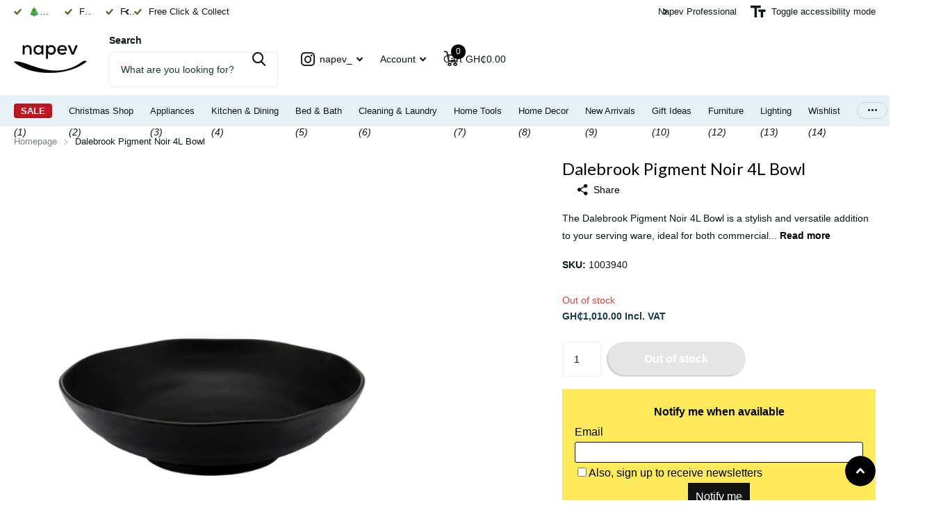

--- FILE ---
content_type: text/html; charset=utf-8
request_url: https://www.napevltd.com/products/dalebrook-pigment-noir-4l-bowl
body_size: 30685
content:
<!doctype html>
<html lang="en" data-theme="xtra" dir="ltr" class="no-js ">
	<head>
  





   <link rel="amphtml" href="https://www.napevltd.com/a/s/products/dalebrook-pigment-noir-4l-bowl">



		<meta charset="utf-8">
		<meta http-equiv="x-ua-compatible" content="ie=edge">
		<title>Dalebrook Pigment Noir 4L Bowl &ndash; napev</title><meta name="description" content="The Dalebrook Pigment Noir 4L Bowl is a stylish and versatile addition to your serving ware, ideal for both commercial and home use. This bowl offers a unique combination of functionality and aesthetics. Here are the key features that make it an excellent choice: Key Features: Generous Capacity: With a 4-liter capacity"><meta name="theme-color" content="">
		<meta name="MobileOptimized" content="320">
		<meta name="HandheldFriendly" content="true">
		<meta name="viewport" content="width=device-width, initial-scale=1, minimum-scale=1, maximum-scale=5, viewport-fit=cover, shrink-to-fit=no">
		<meta name="format-detection" content="telephone=no">
		<meta name="msapplication-config" content="//www.napevltd.com/cdn/shop/t/102/assets/browserconfig.xml?v=52024572095365081671768474148">
		<link rel="canonical" href="https://www.napevltd.com/products/dalebrook-pigment-noir-4l-bowl">
		<link rel="preconnect" href="https://fonts.shopifycdn.com" crossorigin><link rel="preload" as="style" href="//www.napevltd.com/cdn/shop/t/102/assets/screen.css?v=175792345979981596611768474148">
		<link rel="preload" as="style" href="//www.napevltd.com/cdn/shop/t/102/assets/theme-xtra.css?v=93573482502964324901768474148">
		<link rel="preload" as="style" href="//www.napevltd.com/cdn/shop/t/102/assets/screen-settings.css?v=157190961855710597651768678479">
		
		<link rel="preload" as="font" href="//www.napevltd.com/cdn/fonts/lato/lato_n4.c3b93d431f0091c8be23185e15c9d1fee1e971c5.woff2" type="font/woff2" crossorigin>
    
<link rel="preload" as="font" href="//www.napevltd.com/cdn/shop/t/102/assets/xtra.woff2?v=74598006880499421301768474148" crossorigin>
		<link href="//www.napevltd.com/cdn/shop/t/102/assets/screen.css?v=175792345979981596611768474148" rel="stylesheet" type="text/css" media="screen" />
		<link href="//www.napevltd.com/cdn/shop/t/102/assets/theme-xtra.css?v=93573482502964324901768474148" rel="stylesheet" type="text/css" media="screen" />
		<link href="//www.napevltd.com/cdn/shop/t/102/assets/screen-settings.css?v=157190961855710597651768678479" rel="stylesheet" type="text/css" media="screen" />
		<noscript><link rel="stylesheet" href="//www.napevltd.com/cdn/shop/t/102/assets/async-menu.css?v=21859973223019096731768474148"></noscript><link href="//www.napevltd.com/cdn/shop/t/102/assets/page-product.css?v=119493796049364278621768474148" rel="stylesheet" type="text/css" media="screen" />

<link rel="icon" href="//www.napevltd.com/cdn/shop/files/Untitled_design_-_2023-07-15T091541.795.png?crop=center&height=32&v=1689412560&width=32" type="image/png">
			<link rel="mask-icon" href="safari-pinned-tab.svg" color="#333333">
			<link rel="apple-touch-icon" href="apple-touch-icon.png"><script>document.documentElement.classList.remove('no-js'); document.documentElement.classList.add('js');</script>
		<meta name="msapplication-config" content="//www.napevltd.com/cdn/shop/t/102/assets/browserconfig.xml?v=52024572095365081671768474148">
<meta property="og:title" content="Dalebrook Pigment Noir 4L Bowl">
<meta property="og:type" content="product">
<meta property="og:description" content="The Dalebrook Pigment Noir 4L Bowl is a stylish and versatile addition to your serving ware, ideal for both commercial and home use. This bowl offers a unique combination of functionality and aesthetics. Here are the key features that make it an excellent choice: Key Features: Generous Capacity: With a 4-liter capacity">
<meta property="og:site_name" content="napev">
<meta property="og:url" content="https://www.napevltd.com/products/dalebrook-pigment-noir-4l-bowl">

  
  <meta property="product:price:amount" content="GH₵1,010.00">
  <meta property="og:price:amount" content="GH₵1,010.00">
  <meta property="og:price:currency" content="GHS">
  <meta property="og:availability" content="out of stock" />

<meta property="og:image" content="//www.napevltd.com/cdn/shop/files/NAPEVGHPHOTOS_48.png?crop=center&height=500&v=1711157811&width=600">

<meta name="twitter:title" content="Dalebrook Pigment Noir 4L Bowl">
<meta name="twitter:description" content="The Dalebrook Pigment Noir 4L Bowl is a stylish and versatile addition to your serving ware, ideal for both commercial and home use. This bowl offers a unique combination of functionality and aesthetics. Here are the key features that make it an excellent choice: Key Features: Generous Capacity: With a 4-liter capacity">
<meta name="twitter:site" content="napev">

  <meta name="twitter:card" content="//www.napevltd.com/cdn/shop/files/Logo_Black_Napev_03_14_2019_cb22ee59-dde7-49c6-9453-427c5de5391c.png?v=1690408788">

<meta property="twitter:image" content="//www.napevltd.com/cdn/shop/files/NAPEVGHPHOTOS_48.png?crop=center&height=500&v=1711157811&width=600">
<script type="application/ld+json">
  [
      {
        "@context": "http://schema.org",
        "@type": "Product",
        "name": "Dalebrook Pigment Noir 4L Bowl",
        "url": "https://www.napevltd.com/products/dalebrook-pigment-noir-4l-bowl","brand": { "@type": "Brand", "name": "dalebrook" },"description": "\nThe Dalebrook Pigment Noir 4L Bowl is a stylish and versatile addition to your serving ware, ideal for both commercial and home use. This bowl offers a unique combination of functionality and aesthetics. Here are the key features that make it an excellent choice:\nKey Features:\n\n\nGenerous Capacity: With a 4-liter capacity, this bowl provides ample space for serving a wide range of dishes, from salads and pastas to side dishes and more. It\u0026#39;s suitable for various culinary applications.\n\n\nPigment Noir Design: The bowl features a striking Pigment Noir design that gives it a contemporary and visually appealing appearance. The combination of colors and textures adds a touch of sophistication to your presentation.\n\n\nDurable Construction: Crafted from high-quality materials, this bowl is built to last. Its robust design ensures it can withstand the demands of a busy kitchen or dining environment.\n\n\nEasy to Clean: Cleaning this bowl is a breeze. Its smooth surface is easy to wipe clean, and it\u0026#39;s resistant to staining, chipping, and scratching, ensuring it maintains its visual appeal.\n\n\nVersatile Use: The 4L capacity and attractive design make this bowl suitable for various applications. Whether you\u0026#39;re serving food in a restaurant, catering event, or at home, it\u0026#39;s a versatile choice.\n\n\nElevate Your Presentation: The unique design of the Pigment Noir bowl adds a touch of elegance to your food presentation. It\u0026#39;s the perfect choice for enhancing the visual appeal of your culinary creations.\n\n\nThe Dalebrook Pigment Noir 4L Bowl offers a stylish and versatile serving solution for those who appreciate both aesthetics and practicality. Its generous capacity, unique design, and durable construction make it a valuable addition to your tableware. Whether you\u0026#39;re a professional chef or a home cook looking to elevate your presentation, this bowl provides you with the means to do so. Upgrade your dining experience with the Pigment Noir 4L Bowl from Dalebrook.","image": "//www.napevltd.com/cdn/shop/files/NAPEVGHPHOTOS_48.png?crop=center&height=500&v=1711157811&width=600","gtin8": "5016383094166","sku": "1003940","offers": {
          "@type": "Offer",
          "price": "1010.0",
          "url": "https://www.napevltd.com/products/dalebrook-pigment-noir-4l-bowl",
          "priceValidUntil": "2027-01-26",
          "priceCurrency": "GHS"}
        
      },
    {
      "@context": "http://schema.org/",
      "@type": "Organization",
      "url": "https://www.napevltd.com/products/dalebrook-pigment-noir-4l-bowl",
      "name": "napev",
      "legalName": "napev",
      "description": "The Dalebrook Pigment Noir 4L Bowl is a stylish and versatile addition to your serving ware, ideal for both commercial and home use. This bowl offers a unique combination of functionality and aesthetics. Here are the key features that make it an excellent choice: Key Features: Generous Capacity: With a 4-liter capacity","logo": "//www.napevltd.com/cdn/shop/files/Logo_Black_Napev_03_14_2019_cb22ee59-dde7-49c6-9453-427c5de5391c.png?v=1690408788",
        "image": "//www.napevltd.com/cdn/shop/files/Logo_Black_Napev_03_14_2019_cb22ee59-dde7-49c6-9453-427c5de5391c.png?v=1690408788","contactPoint": {
        "@type": "ContactPoint",
        "contactType": "Customer service",
        "telephone": "0262622844"
      },
      "address": {
        "@type": "PostalAddress",
        "streetAddress": "GIFFARD ROAD, ADJACENT SHELL FILLING STATION",
        "addressLocality": "LABADI, ACCRA",
        "postalCode": "",
        "addressCountry": "GH"
      }
    },
    {
      "@context": "http://schema.org",
      "@type": "WebSite",
      "url": "https://www.napevltd.com/products/dalebrook-pigment-noir-4l-bowl",
      "name": "napev",
      "description": "The Dalebrook Pigment Noir 4L Bowl is a stylish and versatile addition to your serving ware, ideal for both commercial and home use. This bowl offers a unique combination of functionality and aesthetics. Here are the key features that make it an excellent choice: Key Features: Generous Capacity: With a 4-liter capacity",
      "author": [
        {
          "@type": "Organization",
          "url": "https://www.someoneyouknow.online",
          "name": "Someoneyouknow",
          "address": {
            "@type": "PostalAddress",
            "streetAddress": "Wilhelminaplein 25",
            "addressLocality": "Eindhoven",
            "addressRegion": "NB",
            "postalCode": "5611 HG",
            "addressCountry": "NL"
          }
        }
      ]
    }
  ]
</script>

		<script>window.performance && window.performance.mark && window.performance.mark('shopify.content_for_header.start');</script><meta name="google-site-verification" content="8MWkmpb1LOeViVkbuHG4tscuPEzp1DQ-Bqw9GKG3eS0">
<meta id="shopify-digital-wallet" name="shopify-digital-wallet" content="/3086680110/digital_wallets/dialog">
<link rel="alternate" type="application/json+oembed" href="https://www.napevltd.com/products/dalebrook-pigment-noir-4l-bowl.oembed">
<script async="async" src="/checkouts/internal/preloads.js?locale=en-GH"></script>
<script id="shopify-features" type="application/json">{"accessToken":"ff26847284c85cf15d5a93a7c853c3c0","betas":["rich-media-storefront-analytics"],"domain":"www.napevltd.com","predictiveSearch":true,"shopId":3086680110,"locale":"en"}</script>
<script>var Shopify = Shopify || {};
Shopify.shop = "napev.myshopify.com";
Shopify.locale = "en";
Shopify.currency = {"active":"GHS","rate":"1.0"};
Shopify.country = "GH";
Shopify.theme = {"name":"Xtra January 2026","id":144157311041,"schema_name":"Xtra","schema_version":"5.4.0","theme_store_id":1609,"role":"main"};
Shopify.theme.handle = "null";
Shopify.theme.style = {"id":null,"handle":null};
Shopify.cdnHost = "www.napevltd.com/cdn";
Shopify.routes = Shopify.routes || {};
Shopify.routes.root = "/";</script>
<script type="module">!function(o){(o.Shopify=o.Shopify||{}).modules=!0}(window);</script>
<script>!function(o){function n(){var o=[];function n(){o.push(Array.prototype.slice.apply(arguments))}return n.q=o,n}var t=o.Shopify=o.Shopify||{};t.loadFeatures=n(),t.autoloadFeatures=n()}(window);</script>
<script id="shop-js-analytics" type="application/json">{"pageType":"product"}</script>
<script defer="defer" async type="module" src="//www.napevltd.com/cdn/shopifycloud/shop-js/modules/v2/client.init-shop-cart-sync_BT-GjEfc.en.esm.js"></script>
<script defer="defer" async type="module" src="//www.napevltd.com/cdn/shopifycloud/shop-js/modules/v2/chunk.common_D58fp_Oc.esm.js"></script>
<script defer="defer" async type="module" src="//www.napevltd.com/cdn/shopifycloud/shop-js/modules/v2/chunk.modal_xMitdFEc.esm.js"></script>
<script type="module">
  await import("//www.napevltd.com/cdn/shopifycloud/shop-js/modules/v2/client.init-shop-cart-sync_BT-GjEfc.en.esm.js");
await import("//www.napevltd.com/cdn/shopifycloud/shop-js/modules/v2/chunk.common_D58fp_Oc.esm.js");
await import("//www.napevltd.com/cdn/shopifycloud/shop-js/modules/v2/chunk.modal_xMitdFEc.esm.js");

  window.Shopify.SignInWithShop?.initShopCartSync?.({"fedCMEnabled":true,"windoidEnabled":true});

</script>
<script>(function() {
  var isLoaded = false;
  function asyncLoad() {
    if (isLoaded) return;
    isLoaded = true;
    var urls = ["https:\/\/api-eu1.hubapi.com\/scriptloader\/v1\/25707861.js?shop=napev.myshopify.com"];
    for (var i = 0; i < urls.length; i++) {
      var s = document.createElement('script');
      s.type = 'text/javascript';
      s.async = true;
      s.src = urls[i];
      var x = document.getElementsByTagName('script')[0];
      x.parentNode.insertBefore(s, x);
    }
  };
  if(window.attachEvent) {
    window.attachEvent('onload', asyncLoad);
  } else {
    window.addEventListener('load', asyncLoad, false);
  }
})();</script>
<script id="__st">var __st={"a":3086680110,"offset":0,"reqid":"13bb2f5c-eecf-4c33-a84d-b72b3f764a0b-1769423084","pageurl":"www.napevltd.com\/products\/dalebrook-pigment-noir-4l-bowl","u":"82fe32722cc8","p":"product","rtyp":"product","rid":7014142935105};</script>
<script>window.ShopifyPaypalV4VisibilityTracking = true;</script>
<script id="captcha-bootstrap">!function(){'use strict';const t='contact',e='account',n='new_comment',o=[[t,t],['blogs',n],['comments',n],[t,'customer']],c=[[e,'customer_login'],[e,'guest_login'],[e,'recover_customer_password'],[e,'create_customer']],r=t=>t.map((([t,e])=>`form[action*='/${t}']:not([data-nocaptcha='true']) input[name='form_type'][value='${e}']`)).join(','),a=t=>()=>t?[...document.querySelectorAll(t)].map((t=>t.form)):[];function s(){const t=[...o],e=r(t);return a(e)}const i='password',u='form_key',d=['recaptcha-v3-token','g-recaptcha-response','h-captcha-response',i],f=()=>{try{return window.sessionStorage}catch{return}},m='__shopify_v',_=t=>t.elements[u];function p(t,e,n=!1){try{const o=window.sessionStorage,c=JSON.parse(o.getItem(e)),{data:r}=function(t){const{data:e,action:n}=t;return t[m]||n?{data:e,action:n}:{data:t,action:n}}(c);for(const[e,n]of Object.entries(r))t.elements[e]&&(t.elements[e].value=n);n&&o.removeItem(e)}catch(o){console.error('form repopulation failed',{error:o})}}const l='form_type',E='cptcha';function T(t){t.dataset[E]=!0}const w=window,h=w.document,L='Shopify',v='ce_forms',y='captcha';let A=!1;((t,e)=>{const n=(g='f06e6c50-85a8-45c8-87d0-21a2b65856fe',I='https://cdn.shopify.com/shopifycloud/storefront-forms-hcaptcha/ce_storefront_forms_captcha_hcaptcha.v1.5.2.iife.js',D={infoText:'Protected by hCaptcha',privacyText:'Privacy',termsText:'Terms'},(t,e,n)=>{const o=w[L][v],c=o.bindForm;if(c)return c(t,g,e,D).then(n);var r;o.q.push([[t,g,e,D],n]),r=I,A||(h.body.append(Object.assign(h.createElement('script'),{id:'captcha-provider',async:!0,src:r})),A=!0)});var g,I,D;w[L]=w[L]||{},w[L][v]=w[L][v]||{},w[L][v].q=[],w[L][y]=w[L][y]||{},w[L][y].protect=function(t,e){n(t,void 0,e),T(t)},Object.freeze(w[L][y]),function(t,e,n,w,h,L){const[v,y,A,g]=function(t,e,n){const i=e?o:[],u=t?c:[],d=[...i,...u],f=r(d),m=r(i),_=r(d.filter((([t,e])=>n.includes(e))));return[a(f),a(m),a(_),s()]}(w,h,L),I=t=>{const e=t.target;return e instanceof HTMLFormElement?e:e&&e.form},D=t=>v().includes(t);t.addEventListener('submit',(t=>{const e=I(t);if(!e)return;const n=D(e)&&!e.dataset.hcaptchaBound&&!e.dataset.recaptchaBound,o=_(e),c=g().includes(e)&&(!o||!o.value);(n||c)&&t.preventDefault(),c&&!n&&(function(t){try{if(!f())return;!function(t){const e=f();if(!e)return;const n=_(t);if(!n)return;const o=n.value;o&&e.removeItem(o)}(t);const e=Array.from(Array(32),(()=>Math.random().toString(36)[2])).join('');!function(t,e){_(t)||t.append(Object.assign(document.createElement('input'),{type:'hidden',name:u})),t.elements[u].value=e}(t,e),function(t,e){const n=f();if(!n)return;const o=[...t.querySelectorAll(`input[type='${i}']`)].map((({name:t})=>t)),c=[...d,...o],r={};for(const[a,s]of new FormData(t).entries())c.includes(a)||(r[a]=s);n.setItem(e,JSON.stringify({[m]:1,action:t.action,data:r}))}(t,e)}catch(e){console.error('failed to persist form',e)}}(e),e.submit())}));const S=(t,e)=>{t&&!t.dataset[E]&&(n(t,e.some((e=>e===t))),T(t))};for(const o of['focusin','change'])t.addEventListener(o,(t=>{const e=I(t);D(e)&&S(e,y())}));const B=e.get('form_key'),M=e.get(l),P=B&&M;t.addEventListener('DOMContentLoaded',(()=>{const t=y();if(P)for(const e of t)e.elements[l].value===M&&p(e,B);[...new Set([...A(),...v().filter((t=>'true'===t.dataset.shopifyCaptcha))])].forEach((e=>S(e,t)))}))}(h,new URLSearchParams(w.location.search),n,t,e,['guest_login'])})(!0,!0)}();</script>
<script integrity="sha256-4kQ18oKyAcykRKYeNunJcIwy7WH5gtpwJnB7kiuLZ1E=" data-source-attribution="shopify.loadfeatures" defer="defer" src="//www.napevltd.com/cdn/shopifycloud/storefront/assets/storefront/load_feature-a0a9edcb.js" crossorigin="anonymous"></script>
<script data-source-attribution="shopify.dynamic_checkout.dynamic.init">var Shopify=Shopify||{};Shopify.PaymentButton=Shopify.PaymentButton||{isStorefrontPortableWallets:!0,init:function(){window.Shopify.PaymentButton.init=function(){};var t=document.createElement("script");t.src="https://www.napevltd.com/cdn/shopifycloud/portable-wallets/latest/portable-wallets.en.js",t.type="module",document.head.appendChild(t)}};
</script>
<script data-source-attribution="shopify.dynamic_checkout.buyer_consent">
  function portableWalletsHideBuyerConsent(e){var t=document.getElementById("shopify-buyer-consent"),n=document.getElementById("shopify-subscription-policy-button");t&&n&&(t.classList.add("hidden"),t.setAttribute("aria-hidden","true"),n.removeEventListener("click",e))}function portableWalletsShowBuyerConsent(e){var t=document.getElementById("shopify-buyer-consent"),n=document.getElementById("shopify-subscription-policy-button");t&&n&&(t.classList.remove("hidden"),t.removeAttribute("aria-hidden"),n.addEventListener("click",e))}window.Shopify?.PaymentButton&&(window.Shopify.PaymentButton.hideBuyerConsent=portableWalletsHideBuyerConsent,window.Shopify.PaymentButton.showBuyerConsent=portableWalletsShowBuyerConsent);
</script>
<script data-source-attribution="shopify.dynamic_checkout.cart.bootstrap">document.addEventListener("DOMContentLoaded",(function(){function t(){return document.querySelector("shopify-accelerated-checkout-cart, shopify-accelerated-checkout")}if(t())Shopify.PaymentButton.init();else{new MutationObserver((function(e,n){t()&&(Shopify.PaymentButton.init(),n.disconnect())})).observe(document.body,{childList:!0,subtree:!0})}}));
</script>

<script>window.performance && window.performance.mark && window.performance.mark('shopify.content_for_header.end');</script>
		<style>
.registry-profile-block p span:first-child {
    text-align: left !important;
}
.registry-profile-block p span {
    width: 100% !important;
}
tr.registry-variant  {
    display: table-row;
}
</style>
		<style data-shopify>
			:root {
				--scheme-1:                      #ffffff;
				--scheme-1_solid:                #ffffff;
				--scheme-1_bg:                   var(--scheme-1);
				--scheme-1_bg_dark:              var(--scheme-1_bg);
				--scheme-1_bg_var:               var(--scheme-1_bg_dark);
				--scheme-1_bg_secondary:         #f4f4f4;
				--scheme-1_fg:                   #0b1613;
				--scheme-1_fg_sat:               #c0dfd7;
				--scheme-1_title:                #000000;
				--scheme-1_title_solid:          #000000;

				--scheme-1_primary_btn_bg:       #000000;
				--scheme-1_primary_btn_bg_dark:  #000000;
				--scheme-1_primary_btn_fg:       #ffffff;
				--scheme-1_secondary_btn_bg:     #fbea61;
				--scheme-1_secondary_btn_bg_dark:#fae53e;
				--scheme-1_secondary_btn_fg:     #000000;
				--scheme-1_tertiary_btn_bg:      #378cde;
				--scheme-1_tertiary_btn_bg_dark: #227acf;
				--scheme-1_tertiary_btn_fg:      #ffffff;
				--scheme-1_btn_bg:       		var(--scheme-1_primary_btn_bg);
				--scheme-1_btn_bg_dark:  		var(--scheme-1_primary_btn_bg_dark);
				--scheme-1_btn_fg:       		var(--scheme-1_primary_btn_fg);
				--scheme-1_bd:                   #ecedec;
				--scheme-1_input_bg:             #ffffff;
				--scheme-1_input_fg:             #0b1613;
				--scheme-1_input_pl:             #1c3830;
				--scheme-1_accent:               #f0702c;
				--scheme-1_accent_gradient:      linear-gradient(320deg, rgba(232, 74, 147, 1) 4%, rgba(239, 179, 76, 1) 100%);
				
				--scheme-1_fg_brightness: 0; 
				
					--primary_text_rgba:  				rgb(11, 22, 19);
					--body_bg:            				var(--scheme-1_bg);
				
				}select, .bv_atual, #root #content .f8sr select,
				[class^="palette-scheme-1"] select,
				[class^="palette-scheme-1"] .bv_atual,
				#root #content [class^="palette-scheme-1"] .f8sr select {
				background-image: url("data:image/svg+xml,%3Csvg xmlns='http://www.w3.org/2000/svg' xml:space='preserve' style='enable-background:new 0 0 12.7 7.7' viewBox='0 0 12.7 7.7' fill='%230b1613'%3E%3Cpath d='M.3.2c.4-.3.9-.3 1.2.1l4.7 5.3 5-5.3c.3-.3.9-.4 1.2 0 .3.3.4.9 0 1.2l-5.7 6c-.1.1-.3.2-.5.2s-.5-.1-.6-.3l-5.3-6C-.1 1.1-.1.5.3.2z'/%3E%3C/svg%3E");
				}
				
					#root input[type="date"], #root .datepicker-input { background-image: url("data:image/svg+xml,%3Csvg xmlns='http://www.w3.org/2000/svg' xml:space='preserve' style='enable-background:new 0 0 14 16' viewBox='0 0 14 16' fill='%230b1613'%3E%3Cpath d='M12.3 2H11V.8c0-.5-.3-.8-.7-.8s-.8.3-.8.8V2h-5V.8c0-.5-.3-.8-.7-.8S3 .3 3 .8V2H1.8C.8 2 0 2.8 0 3.8v10.5c0 1 .8 1.8 1.8 1.8h10.5c1 0 1.8-.8 1.8-1.8V3.8c-.1-1-.9-1.8-1.8-1.8zm.2 12.3c0 .1-.1.3-.3.3H1.8c-.1 0-.3-.1-.3-.3V7.5h11v6.8zm0-8.3h-11V3.8c0-.1.1-.3.3-.3h10.5c.1 0 .3.1.3.3V6z'/%3E%3C/svg%3E"); }
				
				select:focus, #root #content .f8sr select:focus,
				[class^="palette-scheme-1"] select:focus,
				#root #content [class^="palette-scheme-1"] .f8sr select:focus {
				background-image: url("data:image/svg+xml,%3Csvg xmlns='http://www.w3.org/2000/svg' xml:space='preserve' style='enable-background:new 0 0 12.7 7.7' viewBox='0 0 12.7 7.7' fill='%230b1613'%3E%3Cpath d='M12.4 7.5c-.4.3-.9.3-1.2-.1L6.5 2.1l-5 5.3c-.3.3-.9.4-1.2 0-.3-.3-.4-.9 0-1.2L6 .2c.1-.1.3-.2.5-.2.3 0 .5.1.6.3l5.3 6c.4.3.4.9 0 1.2z'/%3E%3C/svg%3E");
				}
				:root, [class^="palette-scheme-1"], [data-active-content*="scheme-1"] {
				--primary_bg:             var(--scheme-1_bg);
				--bg_secondary:           var(--scheme-1_bg_secondary);
				--primary_text:           var(--scheme-1_fg);
				--primary_text_h:         var(--scheme-1_title);
				--headings_text:          var(--primary_text_h);
				--headings_text_solid:    var(--scheme-1_title_solid);
				--primary_bg_btn:         var(--scheme-1_primary_btn_bg);
				--primary_bg_btn_dark:    var(--scheme-1_primary_btn_bg_dark);
				--primary_btn_text:       var(--scheme-1_primary_btn_fg);
				--secondary_bg_btn:       var(--scheme-1_secondary_btn_bg);
				--secondary_bg_btn_dark:  var(--scheme-1_secondary_btn_bg_dark);
				--secondary_btn_text:     var(--scheme-1_secondary_btn_fg);
				--tertiary_bg_btn:        var(--scheme-1_tertiary_btn_bg);
				--tertiary_bg_btn_dark:   var(--scheme-1_tertiary_btn_bg_dark);
				--tertiary_btn_text:      var(--scheme-1_tertiary_btn_fg);
				--custom_input_bg:        var(--scheme-1_input_bg);
				--custom_input_fg:        var(--scheme-1_input_fg);
				--custom_input_pl:        var(--scheme-1_input_pl);
				--custom_input_bd:        var(--scheme-1_bd);
				--custom_bd:              var(--custom_input_bd);
				--secondary_bg: 		  var(--primary_bg_btn);
				--accent:                 var(--scheme-1_accent);
				--accent_gradient:        var(--scheme-1_accent_gradient);
				--primary_text_brightness:var(--scheme-1_fg_brightness);
				}
				
			:root {
				--scheme-2:                      #0b1613;
				--scheme-2_solid:                #0b1613;
				--scheme-2_bg:                   var(--scheme-2);
				--scheme-2_bg_dark:              #080f0d;
				--scheme-2_bg_var:               var(--scheme-2_bg_dark);
				--scheme-2_bg_secondary:         #8a8a9e;
				--scheme-2_fg:                   #ffffff;
				--scheme-2_fg_sat:               #ffffff;
				--scheme-2_title:                #000000;
				--scheme-2_title_solid:          #000000;

				--scheme-2_primary_btn_bg:       #ffffff;
				--scheme-2_primary_btn_bg_dark:  #ededed;
				--scheme-2_primary_btn_fg:       #0b1613;
				--scheme-2_secondary_btn_bg:     #b8e986;
				--scheme-2_secondary_btn_bg_dark:#a6e468;
				--scheme-2_secondary_btn_fg:     #000000;
				--scheme-2_tertiary_btn_bg:      #000096;
				--scheme-2_tertiary_btn_bg_dark: #000072;
				--scheme-2_tertiary_btn_fg:      #ffffff;
				--scheme-2_btn_bg:       		var(--scheme-2_primary_btn_bg);
				--scheme-2_btn_bg_dark:  		var(--scheme-2_primary_btn_bg_dark);
				--scheme-2_btn_fg:       		var(--scheme-2_primary_btn_fg);
				--scheme-2_bd:                   #fafafa;
				--scheme-2_input_bg:             #ffffff;
				--scheme-2_input_fg:             #0b1613;
				--scheme-2_input_pl:             #1c3830;
				--scheme-2_accent:               #fbea61;
				--scheme-2_accent_gradient:      #fbea61;
				
				--scheme-2_fg_brightness: 1; 
				
				}
				[class^="palette-scheme-2"] select,
				[class^="palette-scheme-2"] .bv_atual,
				#root #content [class^="palette-scheme-2"] .f8sr select {
				background-image: url("data:image/svg+xml,%3Csvg xmlns='http://www.w3.org/2000/svg' xml:space='preserve' style='enable-background:new 0 0 12.7 7.7' viewBox='0 0 12.7 7.7' fill='%230b1613'%3E%3Cpath d='M.3.2c.4-.3.9-.3 1.2.1l4.7 5.3 5-5.3c.3-.3.9-.4 1.2 0 .3.3.4.9 0 1.2l-5.7 6c-.1.1-.3.2-.5.2s-.5-.1-.6-.3l-5.3-6C-.1 1.1-.1.5.3.2z'/%3E%3C/svg%3E");
				}
				
				
				[class^="palette-scheme-2"] select:focus,
				#root #content [class^="palette-scheme-2"] .f8sr select:focus {
				background-image: url("data:image/svg+xml,%3Csvg xmlns='http://www.w3.org/2000/svg' xml:space='preserve' style='enable-background:new 0 0 12.7 7.7' viewBox='0 0 12.7 7.7' fill='%230b1613'%3E%3Cpath d='M12.4 7.5c-.4.3-.9.3-1.2-.1L6.5 2.1l-5 5.3c-.3.3-.9.4-1.2 0-.3-.3-.4-.9 0-1.2L6 .2c.1-.1.3-.2.5-.2.3 0 .5.1.6.3l5.3 6c.4.3.4.9 0 1.2z'/%3E%3C/svg%3E");
				}
				[class^="palette-scheme-2"], [data-active-content*="scheme-2"] {
				--primary_bg:             var(--scheme-2_bg);
				--bg_secondary:           var(--scheme-2_bg_secondary);
				--primary_text:           var(--scheme-2_fg);
				--primary_text_h:         var(--scheme-2_title);
				--headings_text:          var(--primary_text_h);
				--headings_text_solid:    var(--scheme-2_title_solid);
				--primary_bg_btn:         var(--scheme-2_primary_btn_bg);
				--primary_bg_btn_dark:    var(--scheme-2_primary_btn_bg_dark);
				--primary_btn_text:       var(--scheme-2_primary_btn_fg);
				--secondary_bg_btn:       var(--scheme-2_secondary_btn_bg);
				--secondary_bg_btn_dark:  var(--scheme-2_secondary_btn_bg_dark);
				--secondary_btn_text:     var(--scheme-2_secondary_btn_fg);
				--tertiary_bg_btn:        var(--scheme-2_tertiary_btn_bg);
				--tertiary_bg_btn_dark:   var(--scheme-2_tertiary_btn_bg_dark);
				--tertiary_btn_text:      var(--scheme-2_tertiary_btn_fg);
				--custom_input_bg:        var(--scheme-2_input_bg);
				--custom_input_fg:        var(--scheme-2_input_fg);
				--custom_input_pl:        var(--scheme-2_input_pl);
				--custom_input_bd:        var(--scheme-2_bd);
				--custom_bd:              var(--custom_input_bd);
				--secondary_bg: 		  var(--primary_bg_btn);
				--accent:                 var(--scheme-2_accent);
				--accent_gradient:        var(--scheme-2_accent_gradient);
				--primary_text_brightness:var(--scheme-2_fg_brightness);
				}
				
			:root {
				--scheme-3:                      #e6f1f6;
				--scheme-3_solid:                #e6f1f6;
				--scheme-3_bg:                   var(--scheme-3);
				--scheme-3_bg_dark:              #dfedf3;
				--scheme-3_bg_var:               var(--scheme-3_bg_dark);
				--scheme-3_bg_secondary:         #ffffff;
				--scheme-3_fg:                   #000000;
				--scheme-3_fg_sat:               #bfbfbf;
				--scheme-3_title:                #000000;
				--scheme-3_title_solid:          #000000;

				--scheme-3_primary_btn_bg:       #0b1613;
				--scheme-3_primary_btn_bg_dark:  #000000;
				--scheme-3_primary_btn_fg:       #ffffff;
				--scheme-3_secondary_btn_bg:     #000000;
				--scheme-3_secondary_btn_bg_dark:#000000;
				--scheme-3_secondary_btn_fg:     #ffffff;
				--scheme-3_tertiary_btn_bg:      #378cde;
				--scheme-3_tertiary_btn_bg_dark: #227acf;
				--scheme-3_tertiary_btn_fg:      #ffffff;
				--scheme-3_btn_bg:       		var(--scheme-3_primary_btn_bg);
				--scheme-3_btn_bg_dark:  		var(--scheme-3_primary_btn_bg_dark);
				--scheme-3_btn_fg:       		var(--scheme-3_primary_btn_fg);
				--scheme-3_bd:                   #fafafa;
				--scheme-3_input_bg:             #ffffff;
				--scheme-3_input_fg:             #0b1613;
				--scheme-3_input_pl:             #1c3830;
				--scheme-3_accent:               #f0702c;
				--scheme-3_accent_gradient:      #f0702c;
				
				--scheme-3_fg_brightness: 0; 
				
				}
				[class^="palette-scheme-3"] select,
				[class^="palette-scheme-3"] .bv_atual,
				#root #content [class^="palette-scheme-3"] .f8sr select {
				background-image: url("data:image/svg+xml,%3Csvg xmlns='http://www.w3.org/2000/svg' xml:space='preserve' style='enable-background:new 0 0 12.7 7.7' viewBox='0 0 12.7 7.7' fill='%230b1613'%3E%3Cpath d='M.3.2c.4-.3.9-.3 1.2.1l4.7 5.3 5-5.3c.3-.3.9-.4 1.2 0 .3.3.4.9 0 1.2l-5.7 6c-.1.1-.3.2-.5.2s-.5-.1-.6-.3l-5.3-6C-.1 1.1-.1.5.3.2z'/%3E%3C/svg%3E");
				}
				
				
				[class^="palette-scheme-3"] select:focus,
				#root #content [class^="palette-scheme-3"] .f8sr select:focus {
				background-image: url("data:image/svg+xml,%3Csvg xmlns='http://www.w3.org/2000/svg' xml:space='preserve' style='enable-background:new 0 0 12.7 7.7' viewBox='0 0 12.7 7.7' fill='%230b1613'%3E%3Cpath d='M12.4 7.5c-.4.3-.9.3-1.2-.1L6.5 2.1l-5 5.3c-.3.3-.9.4-1.2 0-.3-.3-.4-.9 0-1.2L6 .2c.1-.1.3-.2.5-.2.3 0 .5.1.6.3l5.3 6c.4.3.4.9 0 1.2z'/%3E%3C/svg%3E");
				}
				[class^="palette-scheme-3"], [data-active-content*="scheme-3"] {
				--primary_bg:             var(--scheme-3_bg);
				--bg_secondary:           var(--scheme-3_bg_secondary);
				--primary_text:           var(--scheme-3_fg);
				--primary_text_h:         var(--scheme-3_title);
				--headings_text:          var(--primary_text_h);
				--headings_text_solid:    var(--scheme-3_title_solid);
				--primary_bg_btn:         var(--scheme-3_primary_btn_bg);
				--primary_bg_btn_dark:    var(--scheme-3_primary_btn_bg_dark);
				--primary_btn_text:       var(--scheme-3_primary_btn_fg);
				--secondary_bg_btn:       var(--scheme-3_secondary_btn_bg);
				--secondary_bg_btn_dark:  var(--scheme-3_secondary_btn_bg_dark);
				--secondary_btn_text:     var(--scheme-3_secondary_btn_fg);
				--tertiary_bg_btn:        var(--scheme-3_tertiary_btn_bg);
				--tertiary_bg_btn_dark:   var(--scheme-3_tertiary_btn_bg_dark);
				--tertiary_btn_text:      var(--scheme-3_tertiary_btn_fg);
				--custom_input_bg:        var(--scheme-3_input_bg);
				--custom_input_fg:        var(--scheme-3_input_fg);
				--custom_input_pl:        var(--scheme-3_input_pl);
				--custom_input_bd:        var(--scheme-3_bd);
				--custom_bd:              var(--custom_input_bd);
				--secondary_bg: 		  var(--primary_bg_btn);
				--accent:                 var(--scheme-3_accent);
				--accent_gradient:        var(--scheme-3_accent_gradient);
				--primary_text_brightness:var(--scheme-3_fg_brightness);
				}
				
			:root {
				--scheme-4:                      #abc6d7;
				--scheme-4_solid:                #abc6d7;
				--scheme-4_bg:                   var(--scheme-4);
				--scheme-4_bg_dark:              #a4c1d4;
				--scheme-4_bg_var:               var(--scheme-4_bg_dark);
				--scheme-4_bg_secondary:         #f4f4f4;
				--scheme-4_fg:                   #0b1613;
				--scheme-4_fg_sat:               #c0dfd7;
				--scheme-4_title:                #000000;
				--scheme-4_title_solid:          #000000;

				--scheme-4_primary_btn_bg:       #000000;
				--scheme-4_primary_btn_bg_dark:  #000000;
				--scheme-4_primary_btn_fg:       #ffffff;
				--scheme-4_secondary_btn_bg:     #ffffff;
				--scheme-4_secondary_btn_bg_dark:#ededed;
				--scheme-4_secondary_btn_fg:     #0b1613;
				--scheme-4_tertiary_btn_bg:      #ffffff;
				--scheme-4_tertiary_btn_bg_dark: #ededed;
				--scheme-4_tertiary_btn_fg:      #0b1613;
				--scheme-4_btn_bg:       		var(--scheme-4_primary_btn_bg);
				--scheme-4_btn_bg_dark:  		var(--scheme-4_primary_btn_bg_dark);
				--scheme-4_btn_fg:       		var(--scheme-4_primary_btn_fg);
				--scheme-4_bd:                   #fafafa;
				--scheme-4_input_bg:             #ffffff;
				--scheme-4_input_fg:             #0b1613;
				--scheme-4_input_pl:             #1c3830;
				--scheme-4_accent:               #f0702c;
				--scheme-4_accent_gradient:      #f0702c;
				
				--scheme-4_fg_brightness: 0; 
				
				}
				[class^="palette-scheme-4"] select,
				[class^="palette-scheme-4"] .bv_atual,
				#root #content [class^="palette-scheme-4"] .f8sr select {
				background-image: url("data:image/svg+xml,%3Csvg xmlns='http://www.w3.org/2000/svg' xml:space='preserve' style='enable-background:new 0 0 12.7 7.7' viewBox='0 0 12.7 7.7' fill='%230b1613'%3E%3Cpath d='M.3.2c.4-.3.9-.3 1.2.1l4.7 5.3 5-5.3c.3-.3.9-.4 1.2 0 .3.3.4.9 0 1.2l-5.7 6c-.1.1-.3.2-.5.2s-.5-.1-.6-.3l-5.3-6C-.1 1.1-.1.5.3.2z'/%3E%3C/svg%3E");
				}
				
				
				[class^="palette-scheme-4"] select:focus,
				#root #content [class^="palette-scheme-4"] .f8sr select:focus {
				background-image: url("data:image/svg+xml,%3Csvg xmlns='http://www.w3.org/2000/svg' xml:space='preserve' style='enable-background:new 0 0 12.7 7.7' viewBox='0 0 12.7 7.7' fill='%230b1613'%3E%3Cpath d='M12.4 7.5c-.4.3-.9.3-1.2-.1L6.5 2.1l-5 5.3c-.3.3-.9.4-1.2 0-.3-.3-.4-.9 0-1.2L6 .2c.1-.1.3-.2.5-.2.3 0 .5.1.6.3l5.3 6c.4.3.4.9 0 1.2z'/%3E%3C/svg%3E");
				}
				[class^="palette-scheme-4"], [data-active-content*="scheme-4"] {
				--primary_bg:             var(--scheme-4_bg);
				--bg_secondary:           var(--scheme-4_bg_secondary);
				--primary_text:           var(--scheme-4_fg);
				--primary_text_h:         var(--scheme-4_title);
				--headings_text:          var(--primary_text_h);
				--headings_text_solid:    var(--scheme-4_title_solid);
				--primary_bg_btn:         var(--scheme-4_primary_btn_bg);
				--primary_bg_btn_dark:    var(--scheme-4_primary_btn_bg_dark);
				--primary_btn_text:       var(--scheme-4_primary_btn_fg);
				--secondary_bg_btn:       var(--scheme-4_secondary_btn_bg);
				--secondary_bg_btn_dark:  var(--scheme-4_secondary_btn_bg_dark);
				--secondary_btn_text:     var(--scheme-4_secondary_btn_fg);
				--tertiary_bg_btn:        var(--scheme-4_tertiary_btn_bg);
				--tertiary_bg_btn_dark:   var(--scheme-4_tertiary_btn_bg_dark);
				--tertiary_btn_text:      var(--scheme-4_tertiary_btn_fg);
				--custom_input_bg:        var(--scheme-4_input_bg);
				--custom_input_fg:        var(--scheme-4_input_fg);
				--custom_input_pl:        var(--scheme-4_input_pl);
				--custom_input_bd:        var(--scheme-4_bd);
				--custom_bd:              var(--custom_input_bd);
				--secondary_bg: 		  var(--primary_bg_btn);
				--accent:                 var(--scheme-4_accent);
				--accent_gradient:        var(--scheme-4_accent_gradient);
				--primary_text_brightness:var(--scheme-4_fg_brightness);
				}
				
			:root {
				--scheme-5:                      #ffffff;
				--scheme-5_solid:                #ffffff;
				--scheme-5_bg:                   var(--scheme-5);
				--scheme-5_bg_dark:              var(--scheme-5_bg);
				--scheme-5_bg_var:               var(--scheme-5_bg_dark);
				--scheme-5_bg_secondary:         #ffffff;
				--scheme-5_fg:                   #000000;
				--scheme-5_fg_sat:               #bfbfbf;
				--scheme-5_title:                #000000;
				--scheme-5_title_solid:          #000000;

				--scheme-5_primary_btn_bg:       #b8e986;
				--scheme-5_primary_btn_bg_dark:  #a6e468;
				--scheme-5_primary_btn_fg:       #0b1613;
				--scheme-5_secondary_btn_bg:     #0b1613;
				--scheme-5_secondary_btn_bg_dark:#000000;
				--scheme-5_secondary_btn_fg:     #ffffff;
				--scheme-5_tertiary_btn_bg:      #378cde;
				--scheme-5_tertiary_btn_bg_dark: #227acf;
				--scheme-5_tertiary_btn_fg:      #ffffff;
				--scheme-5_btn_bg:       		var(--scheme-5_primary_btn_bg);
				--scheme-5_btn_bg_dark:  		var(--scheme-5_primary_btn_bg_dark);
				--scheme-5_btn_fg:       		var(--scheme-5_primary_btn_fg);
				--scheme-5_bd:                   #fafafa;
				--scheme-5_input_bg:             #ffffff;
				--scheme-5_input_fg:             #0b1613;
				--scheme-5_input_pl:             #1c3830;
				--scheme-5_accent:               #ffffff;
				--scheme-5_accent_gradient:      #ffffff;
				
				--scheme-5_fg_brightness: 0; 
				
				}
				[class^="palette-scheme-5"] select,
				[class^="palette-scheme-5"] .bv_atual,
				#root #content [class^="palette-scheme-5"] .f8sr select {
				background-image: url("data:image/svg+xml,%3Csvg xmlns='http://www.w3.org/2000/svg' xml:space='preserve' style='enable-background:new 0 0 12.7 7.7' viewBox='0 0 12.7 7.7' fill='%230b1613'%3E%3Cpath d='M.3.2c.4-.3.9-.3 1.2.1l4.7 5.3 5-5.3c.3-.3.9-.4 1.2 0 .3.3.4.9 0 1.2l-5.7 6c-.1.1-.3.2-.5.2s-.5-.1-.6-.3l-5.3-6C-.1 1.1-.1.5.3.2z'/%3E%3C/svg%3E");
				}
				
				
				[class^="palette-scheme-5"] select:focus,
				#root #content [class^="palette-scheme-5"] .f8sr select:focus {
				background-image: url("data:image/svg+xml,%3Csvg xmlns='http://www.w3.org/2000/svg' xml:space='preserve' style='enable-background:new 0 0 12.7 7.7' viewBox='0 0 12.7 7.7' fill='%230b1613'%3E%3Cpath d='M12.4 7.5c-.4.3-.9.3-1.2-.1L6.5 2.1l-5 5.3c-.3.3-.9.4-1.2 0-.3-.3-.4-.9 0-1.2L6 .2c.1-.1.3-.2.5-.2.3 0 .5.1.6.3l5.3 6c.4.3.4.9 0 1.2z'/%3E%3C/svg%3E");
				}
				[class^="palette-scheme-5"], [data-active-content*="scheme-5"] {
				--primary_bg:             var(--scheme-5_bg);
				--bg_secondary:           var(--scheme-5_bg_secondary);
				--primary_text:           var(--scheme-5_fg);
				--primary_text_h:         var(--scheme-5_title);
				--headings_text:          var(--primary_text_h);
				--headings_text_solid:    var(--scheme-5_title_solid);
				--primary_bg_btn:         var(--scheme-5_primary_btn_bg);
				--primary_bg_btn_dark:    var(--scheme-5_primary_btn_bg_dark);
				--primary_btn_text:       var(--scheme-5_primary_btn_fg);
				--secondary_bg_btn:       var(--scheme-5_secondary_btn_bg);
				--secondary_bg_btn_dark:  var(--scheme-5_secondary_btn_bg_dark);
				--secondary_btn_text:     var(--scheme-5_secondary_btn_fg);
				--tertiary_bg_btn:        var(--scheme-5_tertiary_btn_bg);
				--tertiary_bg_btn_dark:   var(--scheme-5_tertiary_btn_bg_dark);
				--tertiary_btn_text:      var(--scheme-5_tertiary_btn_fg);
				--custom_input_bg:        var(--scheme-5_input_bg);
				--custom_input_fg:        var(--scheme-5_input_fg);
				--custom_input_pl:        var(--scheme-5_input_pl);
				--custom_input_bd:        var(--scheme-5_bd);
				--custom_bd:              var(--custom_input_bd);
				--secondary_bg: 		  var(--primary_bg_btn);
				--accent:                 var(--scheme-5_accent);
				--accent_gradient:        var(--scheme-5_accent_gradient);
				--primary_text_brightness:var(--scheme-5_fg_brightness);
				}
				
			:root {
				--scheme-6:                      linear-gradient(127deg, rgba(230, 241, 246, 1) 10%, rgba(230, 241, 246, 1) 93%);
				--scheme-6_solid:                #f4f4f4;
				--scheme-6_bg:                   var(--scheme-6);
				--scheme-6_bg_dark:              #efefef;
				--scheme-6_bg_var:               var(--scheme-6_bg_dark);
				--scheme-6_bg_secondary:         #ffffff;
				--scheme-6_fg:                   #0b1613;
				--scheme-6_fg_sat:               #c0dfd7;
				--scheme-6_title:                #0b1613;
				--scheme-6_title_solid:          #0b1613;

				--scheme-6_primary_btn_bg:       #ffffff;
				--scheme-6_primary_btn_bg_dark:  #ededed;
				--scheme-6_primary_btn_fg:       #000000;
				--scheme-6_secondary_btn_bg:     #fbea61;
				--scheme-6_secondary_btn_bg_dark:#fae53e;
				--scheme-6_secondary_btn_fg:     #000000;
				--scheme-6_tertiary_btn_bg:      #0b1613;
				--scheme-6_tertiary_btn_bg_dark: #000000;
				--scheme-6_tertiary_btn_fg:      #ffffff;
				--scheme-6_btn_bg:       		var(--scheme-6_primary_btn_bg);
				--scheme-6_btn_bg_dark:  		var(--scheme-6_primary_btn_bg_dark);
				--scheme-6_btn_fg:       		var(--scheme-6_primary_btn_fg);
				--scheme-6_bd:                   #fafafa;
				--scheme-6_input_bg:             #ffffff;
				--scheme-6_input_fg:             #0b1613;
				--scheme-6_input_pl:             #1c3830;
				--scheme-6_accent:               #000096;
				--scheme-6_accent_gradient:      #000096;
				
				--scheme-6_fg_brightness: 0; 
				
				}
				[class^="palette-scheme-6"] select,
				[class^="palette-scheme-6"] .bv_atual,
				#root #content [class^="palette-scheme-6"] .f8sr select {
				background-image: url("data:image/svg+xml,%3Csvg xmlns='http://www.w3.org/2000/svg' xml:space='preserve' style='enable-background:new 0 0 12.7 7.7' viewBox='0 0 12.7 7.7' fill='%230b1613'%3E%3Cpath d='M.3.2c.4-.3.9-.3 1.2.1l4.7 5.3 5-5.3c.3-.3.9-.4 1.2 0 .3.3.4.9 0 1.2l-5.7 6c-.1.1-.3.2-.5.2s-.5-.1-.6-.3l-5.3-6C-.1 1.1-.1.5.3.2z'/%3E%3C/svg%3E");
				}
				
				
				[class^="palette-scheme-6"] select:focus,
				#root #content [class^="palette-scheme-6"] .f8sr select:focus {
				background-image: url("data:image/svg+xml,%3Csvg xmlns='http://www.w3.org/2000/svg' xml:space='preserve' style='enable-background:new 0 0 12.7 7.7' viewBox='0 0 12.7 7.7' fill='%230b1613'%3E%3Cpath d='M12.4 7.5c-.4.3-.9.3-1.2-.1L6.5 2.1l-5 5.3c-.3.3-.9.4-1.2 0-.3-.3-.4-.9 0-1.2L6 .2c.1-.1.3-.2.5-.2.3 0 .5.1.6.3l5.3 6c.4.3.4.9 0 1.2z'/%3E%3C/svg%3E");
				}
				[class^="palette-scheme-6"], [data-active-content*="scheme-6"] {
				--primary_bg:             var(--scheme-6_bg);
				--bg_secondary:           var(--scheme-6_bg_secondary);
				--primary_text:           var(--scheme-6_fg);
				--primary_text_h:         var(--scheme-6_title);
				--headings_text:          var(--primary_text_h);
				--headings_text_solid:    var(--scheme-6_title_solid);
				--primary_bg_btn:         var(--scheme-6_primary_btn_bg);
				--primary_bg_btn_dark:    var(--scheme-6_primary_btn_bg_dark);
				--primary_btn_text:       var(--scheme-6_primary_btn_fg);
				--secondary_bg_btn:       var(--scheme-6_secondary_btn_bg);
				--secondary_bg_btn_dark:  var(--scheme-6_secondary_btn_bg_dark);
				--secondary_btn_text:     var(--scheme-6_secondary_btn_fg);
				--tertiary_bg_btn:        var(--scheme-6_tertiary_btn_bg);
				--tertiary_bg_btn_dark:   var(--scheme-6_tertiary_btn_bg_dark);
				--tertiary_btn_text:      var(--scheme-6_tertiary_btn_fg);
				--custom_input_bg:        var(--scheme-6_input_bg);
				--custom_input_fg:        var(--scheme-6_input_fg);
				--custom_input_pl:        var(--scheme-6_input_pl);
				--custom_input_bd:        var(--scheme-6_bd);
				--custom_bd:              var(--custom_input_bd);
				--secondary_bg: 		  var(--primary_bg_btn);
				--accent:                 var(--scheme-6_accent);
				--accent_gradient:        var(--scheme-6_accent_gradient);
				--primary_text_brightness:var(--scheme-6_fg_brightness);
				}
				
			:root {
				--scheme-7:                      #ffffff;
				--scheme-7_solid:                #ffffff;
				--scheme-7_bg:                   var(--scheme-7);
				--scheme-7_bg_dark:              var(--scheme-7_bg);
				--scheme-7_bg_var:               var(--scheme-7_bg_dark);
				--scheme-7_bg_secondary:         #f0702c;
				--scheme-7_fg:                   #0b1613;
				--scheme-7_fg_sat:               #c0dfd7;
				--scheme-7_title:                #0b1613;
				--scheme-7_title_solid:          #0b1613;

				--scheme-7_primary_btn_bg:       #b8e986;
				--scheme-7_primary_btn_bg_dark:  #a6e468;
				--scheme-7_primary_btn_fg:       #000000;
				--scheme-7_secondary_btn_bg:     #000000;
				--scheme-7_secondary_btn_bg_dark:#000000;
				--scheme-7_secondary_btn_fg:     #ffffff;
				--scheme-7_tertiary_btn_bg:      #000000;
				--scheme-7_tertiary_btn_bg_dark: #000000;
				--scheme-7_tertiary_btn_fg:      #ffffff;
				--scheme-7_btn_bg:       		var(--scheme-7_primary_btn_bg);
				--scheme-7_btn_bg_dark:  		var(--scheme-7_primary_btn_bg_dark);
				--scheme-7_btn_fg:       		var(--scheme-7_primary_btn_fg);
				--scheme-7_bd:                   #fafafa;
				--scheme-7_input_bg:             #ffffff;
				--scheme-7_input_fg:             #0b1613;
				--scheme-7_input_pl:             #1c3830;
				--scheme-7_accent:               #000096;
				--scheme-7_accent_gradient:      #000096;
				
				--scheme-7_fg_brightness: 0; 
				
				}
				[class^="palette-scheme-7"] select,
				[class^="palette-scheme-7"] .bv_atual,
				#root #content [class^="palette-scheme-7"] .f8sr select {
				background-image: url("data:image/svg+xml,%3Csvg xmlns='http://www.w3.org/2000/svg' xml:space='preserve' style='enable-background:new 0 0 12.7 7.7' viewBox='0 0 12.7 7.7' fill='%230b1613'%3E%3Cpath d='M.3.2c.4-.3.9-.3 1.2.1l4.7 5.3 5-5.3c.3-.3.9-.4 1.2 0 .3.3.4.9 0 1.2l-5.7 6c-.1.1-.3.2-.5.2s-.5-.1-.6-.3l-5.3-6C-.1 1.1-.1.5.3.2z'/%3E%3C/svg%3E");
				}
				
				
				[class^="palette-scheme-7"] select:focus,
				#root #content [class^="palette-scheme-7"] .f8sr select:focus {
				background-image: url("data:image/svg+xml,%3Csvg xmlns='http://www.w3.org/2000/svg' xml:space='preserve' style='enable-background:new 0 0 12.7 7.7' viewBox='0 0 12.7 7.7' fill='%230b1613'%3E%3Cpath d='M12.4 7.5c-.4.3-.9.3-1.2-.1L6.5 2.1l-5 5.3c-.3.3-.9.4-1.2 0-.3-.3-.4-.9 0-1.2L6 .2c.1-.1.3-.2.5-.2.3 0 .5.1.6.3l5.3 6c.4.3.4.9 0 1.2z'/%3E%3C/svg%3E");
				}
				[class^="palette-scheme-7"], [data-active-content*="scheme-7"] {
				--primary_bg:             var(--scheme-7_bg);
				--bg_secondary:           var(--scheme-7_bg_secondary);
				--primary_text:           var(--scheme-7_fg);
				--primary_text_h:         var(--scheme-7_title);
				--headings_text:          var(--primary_text_h);
				--headings_text_solid:    var(--scheme-7_title_solid);
				--primary_bg_btn:         var(--scheme-7_primary_btn_bg);
				--primary_bg_btn_dark:    var(--scheme-7_primary_btn_bg_dark);
				--primary_btn_text:       var(--scheme-7_primary_btn_fg);
				--secondary_bg_btn:       var(--scheme-7_secondary_btn_bg);
				--secondary_bg_btn_dark:  var(--scheme-7_secondary_btn_bg_dark);
				--secondary_btn_text:     var(--scheme-7_secondary_btn_fg);
				--tertiary_bg_btn:        var(--scheme-7_tertiary_btn_bg);
				--tertiary_bg_btn_dark:   var(--scheme-7_tertiary_btn_bg_dark);
				--tertiary_btn_text:      var(--scheme-7_tertiary_btn_fg);
				--custom_input_bg:        var(--scheme-7_input_bg);
				--custom_input_fg:        var(--scheme-7_input_fg);
				--custom_input_pl:        var(--scheme-7_input_pl);
				--custom_input_bd:        var(--scheme-7_bd);
				--custom_bd:              var(--custom_input_bd);
				--secondary_bg: 		  var(--primary_bg_btn);
				--accent:                 var(--scheme-7_accent);
				--accent_gradient:        var(--scheme-7_accent_gradient);
				--primary_text_brightness:var(--scheme-7_fg_brightness);
				}
				
			:root {
				--scheme-8:                      linear-gradient(320deg, rgba(232, 74, 147, 1) 4%, rgba(239, 179, 76, 1) 100%);
				--scheme-8_solid:                #b8e986;
				--scheme-8_bg:                   var(--scheme-8);
				--scheme-8_bg_dark:              #b3e77d;
				--scheme-8_bg_var:               var(--scheme-8_bg_dark);
				--scheme-8_bg_secondary:         #f4f4f4;
				--scheme-8_fg:                   #000000;
				--scheme-8_fg_sat:               #bfbfbf;
				--scheme-8_title:                #ffffff;
				--scheme-8_title_solid:          #ffffff;

				--scheme-8_primary_btn_bg:       #b8e986;
				--scheme-8_primary_btn_bg_dark:  #a6e468;
				--scheme-8_primary_btn_fg:       #ffffff;
				--scheme-8_secondary_btn_bg:     #ffffff;
				--scheme-8_secondary_btn_bg_dark:#ededed;
				--scheme-8_secondary_btn_fg:     #0b1613;
				--scheme-8_tertiary_btn_bg:      #378cde;
				--scheme-8_tertiary_btn_bg_dark: #227acf;
				--scheme-8_tertiary_btn_fg:      #ffffff;
				--scheme-8_btn_bg:       		var(--scheme-8_primary_btn_bg);
				--scheme-8_btn_bg_dark:  		var(--scheme-8_primary_btn_bg_dark);
				--scheme-8_btn_fg:       		var(--scheme-8_primary_btn_fg);
				--scheme-8_bd:                   #fafafa;
				--scheme-8_input_bg:             #ffffff;
				--scheme-8_input_fg:             #0b1613;
				--scheme-8_input_pl:             #1c3830;
				--scheme-8_accent:               #f0702c;
				--scheme-8_accent_gradient:      #f0702c;
				
				--scheme-8_fg_brightness: 0; 
				
				}
				[class^="palette-scheme-8"] select,
				[class^="palette-scheme-8"] .bv_atual,
				#root #content [class^="palette-scheme-8"] .f8sr select {
				background-image: url("data:image/svg+xml,%3Csvg xmlns='http://www.w3.org/2000/svg' xml:space='preserve' style='enable-background:new 0 0 12.7 7.7' viewBox='0 0 12.7 7.7' fill='%230b1613'%3E%3Cpath d='M.3.2c.4-.3.9-.3 1.2.1l4.7 5.3 5-5.3c.3-.3.9-.4 1.2 0 .3.3.4.9 0 1.2l-5.7 6c-.1.1-.3.2-.5.2s-.5-.1-.6-.3l-5.3-6C-.1 1.1-.1.5.3.2z'/%3E%3C/svg%3E");
				}
				
				
				[class^="palette-scheme-8"] select:focus,
				#root #content [class^="palette-scheme-8"] .f8sr select:focus {
				background-image: url("data:image/svg+xml,%3Csvg xmlns='http://www.w3.org/2000/svg' xml:space='preserve' style='enable-background:new 0 0 12.7 7.7' viewBox='0 0 12.7 7.7' fill='%230b1613'%3E%3Cpath d='M12.4 7.5c-.4.3-.9.3-1.2-.1L6.5 2.1l-5 5.3c-.3.3-.9.4-1.2 0-.3-.3-.4-.9 0-1.2L6 .2c.1-.1.3-.2.5-.2.3 0 .5.1.6.3l5.3 6c.4.3.4.9 0 1.2z'/%3E%3C/svg%3E");
				}
				[class^="palette-scheme-8"], [data-active-content*="scheme-8"] {
				--primary_bg:             var(--scheme-8_bg);
				--bg_secondary:           var(--scheme-8_bg_secondary);
				--primary_text:           var(--scheme-8_fg);
				--primary_text_h:         var(--scheme-8_title);
				--headings_text:          var(--primary_text_h);
				--headings_text_solid:    var(--scheme-8_title_solid);
				--primary_bg_btn:         var(--scheme-8_primary_btn_bg);
				--primary_bg_btn_dark:    var(--scheme-8_primary_btn_bg_dark);
				--primary_btn_text:       var(--scheme-8_primary_btn_fg);
				--secondary_bg_btn:       var(--scheme-8_secondary_btn_bg);
				--secondary_bg_btn_dark:  var(--scheme-8_secondary_btn_bg_dark);
				--secondary_btn_text:     var(--scheme-8_secondary_btn_fg);
				--tertiary_bg_btn:        var(--scheme-8_tertiary_btn_bg);
				--tertiary_bg_btn_dark:   var(--scheme-8_tertiary_btn_bg_dark);
				--tertiary_btn_text:      var(--scheme-8_tertiary_btn_fg);
				--custom_input_bg:        var(--scheme-8_input_bg);
				--custom_input_fg:        var(--scheme-8_input_fg);
				--custom_input_pl:        var(--scheme-8_input_pl);
				--custom_input_bd:        var(--scheme-8_bd);
				--custom_bd:              var(--custom_input_bd);
				--secondary_bg: 		  var(--primary_bg_btn);
				--accent:                 var(--scheme-8_accent);
				--accent_gradient:        var(--scheme-8_accent_gradient);
				--primary_text_brightness:var(--scheme-8_fg_brightness);
				}
				
			:root {
				--scheme-8d709fdb-fc19-4018-9c50-22b8cdcedae1:                      #ffffff;
				--scheme-8d709fdb-fc19-4018-9c50-22b8cdcedae1_solid:                #ffffff;
				--scheme-8d709fdb-fc19-4018-9c50-22b8cdcedae1_bg:                   var(--scheme-8d709fdb-fc19-4018-9c50-22b8cdcedae1);
				--scheme-8d709fdb-fc19-4018-9c50-22b8cdcedae1_bg_dark:              var(--scheme-8d709fdb-fc19-4018-9c50-22b8cdcedae1_bg);
				--scheme-8d709fdb-fc19-4018-9c50-22b8cdcedae1_bg_var:               var(--scheme-8d709fdb-fc19-4018-9c50-22b8cdcedae1_bg_dark);
				--scheme-8d709fdb-fc19-4018-9c50-22b8cdcedae1_bg_secondary:         #f4f4f4;
				--scheme-8d709fdb-fc19-4018-9c50-22b8cdcedae1_fg:                   #0b1613;
				--scheme-8d709fdb-fc19-4018-9c50-22b8cdcedae1_fg_sat:               #c0dfd7;
				--scheme-8d709fdb-fc19-4018-9c50-22b8cdcedae1_title:                #000000;
				--scheme-8d709fdb-fc19-4018-9c50-22b8cdcedae1_title_solid:          #000000;

				--scheme-8d709fdb-fc19-4018-9c50-22b8cdcedae1_primary_btn_bg:       #000000;
				--scheme-8d709fdb-fc19-4018-9c50-22b8cdcedae1_primary_btn_bg_dark:  #000000;
				--scheme-8d709fdb-fc19-4018-9c50-22b8cdcedae1_primary_btn_fg:       #ffffff;
				--scheme-8d709fdb-fc19-4018-9c50-22b8cdcedae1_secondary_btn_bg:     #fbea61;
				--scheme-8d709fdb-fc19-4018-9c50-22b8cdcedae1_secondary_btn_bg_dark:#fae53e;
				--scheme-8d709fdb-fc19-4018-9c50-22b8cdcedae1_secondary_btn_fg:     #000000;
				--scheme-8d709fdb-fc19-4018-9c50-22b8cdcedae1_tertiary_btn_bg:      #378cde;
				--scheme-8d709fdb-fc19-4018-9c50-22b8cdcedae1_tertiary_btn_bg_dark: #227acf;
				--scheme-8d709fdb-fc19-4018-9c50-22b8cdcedae1_tertiary_btn_fg:      #ffffff;
				--scheme-8d709fdb-fc19-4018-9c50-22b8cdcedae1_btn_bg:       		var(--scheme-8d709fdb-fc19-4018-9c50-22b8cdcedae1_primary_btn_bg);
				--scheme-8d709fdb-fc19-4018-9c50-22b8cdcedae1_btn_bg_dark:  		var(--scheme-8d709fdb-fc19-4018-9c50-22b8cdcedae1_primary_btn_bg_dark);
				--scheme-8d709fdb-fc19-4018-9c50-22b8cdcedae1_btn_fg:       		var(--scheme-8d709fdb-fc19-4018-9c50-22b8cdcedae1_primary_btn_fg);
				--scheme-8d709fdb-fc19-4018-9c50-22b8cdcedae1_bd:                   #ecedec;
				--scheme-8d709fdb-fc19-4018-9c50-22b8cdcedae1_input_bg:             #ffffff;
				--scheme-8d709fdb-fc19-4018-9c50-22b8cdcedae1_input_fg:             #0b1613;
				--scheme-8d709fdb-fc19-4018-9c50-22b8cdcedae1_input_pl:             #1c3830;
				--scheme-8d709fdb-fc19-4018-9c50-22b8cdcedae1_accent:               #f0702c;
				--scheme-8d709fdb-fc19-4018-9c50-22b8cdcedae1_accent_gradient:      linear-gradient(320deg, rgba(232, 74, 147, 1) 4%, rgba(239, 179, 76, 1) 100%);
				
				--scheme-8d709fdb-fc19-4018-9c50-22b8cdcedae1_fg_brightness: 0; 
				
				}
				[class^="palette-scheme-8d709fdb-fc19-4018-9c50-22b8cdcedae1"] select,
				[class^="palette-scheme-8d709fdb-fc19-4018-9c50-22b8cdcedae1"] .bv_atual,
				#root #content [class^="palette-scheme-8d709fdb-fc19-4018-9c50-22b8cdcedae1"] .f8sr select {
				background-image: url("data:image/svg+xml,%3Csvg xmlns='http://www.w3.org/2000/svg' xml:space='preserve' style='enable-background:new 0 0 12.7 7.7' viewBox='0 0 12.7 7.7' fill='%230b1613'%3E%3Cpath d='M.3.2c.4-.3.9-.3 1.2.1l4.7 5.3 5-5.3c.3-.3.9-.4 1.2 0 .3.3.4.9 0 1.2l-5.7 6c-.1.1-.3.2-.5.2s-.5-.1-.6-.3l-5.3-6C-.1 1.1-.1.5.3.2z'/%3E%3C/svg%3E");
				}
				
				
				[class^="palette-scheme-8d709fdb-fc19-4018-9c50-22b8cdcedae1"] select:focus,
				#root #content [class^="palette-scheme-8d709fdb-fc19-4018-9c50-22b8cdcedae1"] .f8sr select:focus {
				background-image: url("data:image/svg+xml,%3Csvg xmlns='http://www.w3.org/2000/svg' xml:space='preserve' style='enable-background:new 0 0 12.7 7.7' viewBox='0 0 12.7 7.7' fill='%230b1613'%3E%3Cpath d='M12.4 7.5c-.4.3-.9.3-1.2-.1L6.5 2.1l-5 5.3c-.3.3-.9.4-1.2 0-.3-.3-.4-.9 0-1.2L6 .2c.1-.1.3-.2.5-.2.3 0 .5.1.6.3l5.3 6c.4.3.4.9 0 1.2z'/%3E%3C/svg%3E");
				}
				[class^="palette-scheme-8d709fdb-fc19-4018-9c50-22b8cdcedae1"], [data-active-content*="scheme-8d709fdb-fc19-4018-9c50-22b8cdcedae1"] {
				--primary_bg:             var(--scheme-8d709fdb-fc19-4018-9c50-22b8cdcedae1_bg);
				--bg_secondary:           var(--scheme-8d709fdb-fc19-4018-9c50-22b8cdcedae1_bg_secondary);
				--primary_text:           var(--scheme-8d709fdb-fc19-4018-9c50-22b8cdcedae1_fg);
				--primary_text_h:         var(--scheme-8d709fdb-fc19-4018-9c50-22b8cdcedae1_title);
				--headings_text:          var(--primary_text_h);
				--headings_text_solid:    var(--scheme-8d709fdb-fc19-4018-9c50-22b8cdcedae1_title_solid);
				--primary_bg_btn:         var(--scheme-8d709fdb-fc19-4018-9c50-22b8cdcedae1_primary_btn_bg);
				--primary_bg_btn_dark:    var(--scheme-8d709fdb-fc19-4018-9c50-22b8cdcedae1_primary_btn_bg_dark);
				--primary_btn_text:       var(--scheme-8d709fdb-fc19-4018-9c50-22b8cdcedae1_primary_btn_fg);
				--secondary_bg_btn:       var(--scheme-8d709fdb-fc19-4018-9c50-22b8cdcedae1_secondary_btn_bg);
				--secondary_bg_btn_dark:  var(--scheme-8d709fdb-fc19-4018-9c50-22b8cdcedae1_secondary_btn_bg_dark);
				--secondary_btn_text:     var(--scheme-8d709fdb-fc19-4018-9c50-22b8cdcedae1_secondary_btn_fg);
				--tertiary_bg_btn:        var(--scheme-8d709fdb-fc19-4018-9c50-22b8cdcedae1_tertiary_btn_bg);
				--tertiary_bg_btn_dark:   var(--scheme-8d709fdb-fc19-4018-9c50-22b8cdcedae1_tertiary_btn_bg_dark);
				--tertiary_btn_text:      var(--scheme-8d709fdb-fc19-4018-9c50-22b8cdcedae1_tertiary_btn_fg);
				--custom_input_bg:        var(--scheme-8d709fdb-fc19-4018-9c50-22b8cdcedae1_input_bg);
				--custom_input_fg:        var(--scheme-8d709fdb-fc19-4018-9c50-22b8cdcedae1_input_fg);
				--custom_input_pl:        var(--scheme-8d709fdb-fc19-4018-9c50-22b8cdcedae1_input_pl);
				--custom_input_bd:        var(--scheme-8d709fdb-fc19-4018-9c50-22b8cdcedae1_bd);
				--custom_bd:              var(--custom_input_bd);
				--secondary_bg: 		  var(--primary_bg_btn);
				--accent:                 var(--scheme-8d709fdb-fc19-4018-9c50-22b8cdcedae1_accent);
				--accent_gradient:        var(--scheme-8d709fdb-fc19-4018-9c50-22b8cdcedae1_accent_gradient);
				--primary_text_brightness:var(--scheme-8d709fdb-fc19-4018-9c50-22b8cdcedae1_fg_brightness);
				}
				
			:root {
				--scheme-bf58a24a-676b-403c-836e-af4c790ef434:                      #293c53;
				--scheme-bf58a24a-676b-403c-836e-af4c790ef434_solid:                #293c53;
				--scheme-bf58a24a-676b-403c-836e-af4c790ef434_bg:                   var(--scheme-bf58a24a-676b-403c-836e-af4c790ef434);
				--scheme-bf58a24a-676b-403c-836e-af4c790ef434_bg_dark:              #26374c;
				--scheme-bf58a24a-676b-403c-836e-af4c790ef434_bg_var:               var(--scheme-bf58a24a-676b-403c-836e-af4c790ef434_bg_dark);
				--scheme-bf58a24a-676b-403c-836e-af4c790ef434_bg_secondary:         #f4f4f4;
				--scheme-bf58a24a-676b-403c-836e-af4c790ef434_fg:                   #ffffff;
				--scheme-bf58a24a-676b-403c-836e-af4c790ef434_fg_sat:               #ffffff;
				--scheme-bf58a24a-676b-403c-836e-af4c790ef434_title:                #ffffff;
				--scheme-bf58a24a-676b-403c-836e-af4c790ef434_title_solid:          #ffffff;

				--scheme-bf58a24a-676b-403c-836e-af4c790ef434_primary_btn_bg:       #f5a623;
				--scheme-bf58a24a-676b-403c-836e-af4c790ef434_primary_btn_bg_dark:  #ea960b;
				--scheme-bf58a24a-676b-403c-836e-af4c790ef434_primary_btn_fg:       #ffffff;
				--scheme-bf58a24a-676b-403c-836e-af4c790ef434_secondary_btn_bg:     #fbea61;
				--scheme-bf58a24a-676b-403c-836e-af4c790ef434_secondary_btn_bg_dark:#fae53e;
				--scheme-bf58a24a-676b-403c-836e-af4c790ef434_secondary_btn_fg:     #000000;
				--scheme-bf58a24a-676b-403c-836e-af4c790ef434_tertiary_btn_bg:      #378cde;
				--scheme-bf58a24a-676b-403c-836e-af4c790ef434_tertiary_btn_bg_dark: #227acf;
				--scheme-bf58a24a-676b-403c-836e-af4c790ef434_tertiary_btn_fg:      #ffffff;
				--scheme-bf58a24a-676b-403c-836e-af4c790ef434_btn_bg:       		var(--scheme-bf58a24a-676b-403c-836e-af4c790ef434_primary_btn_bg);
				--scheme-bf58a24a-676b-403c-836e-af4c790ef434_btn_bg_dark:  		var(--scheme-bf58a24a-676b-403c-836e-af4c790ef434_primary_btn_bg_dark);
				--scheme-bf58a24a-676b-403c-836e-af4c790ef434_btn_fg:       		var(--scheme-bf58a24a-676b-403c-836e-af4c790ef434_primary_btn_fg);
				--scheme-bf58a24a-676b-403c-836e-af4c790ef434_bd:                   #ecedec;
				--scheme-bf58a24a-676b-403c-836e-af4c790ef434_input_bg:             #ffffff;
				--scheme-bf58a24a-676b-403c-836e-af4c790ef434_input_fg:             #0b1613;
				--scheme-bf58a24a-676b-403c-836e-af4c790ef434_input_pl:             #1c3830;
				--scheme-bf58a24a-676b-403c-836e-af4c790ef434_accent:               #f0702c;
				--scheme-bf58a24a-676b-403c-836e-af4c790ef434_accent_gradient:      linear-gradient(320deg, rgba(232, 74, 147, 1) 4%, rgba(239, 179, 76, 1) 100%);
				
				--scheme-bf58a24a-676b-403c-836e-af4c790ef434_fg_brightness: 1; 
				
				}
				[class^="palette-scheme-bf58a24a-676b-403c-836e-af4c790ef434"] select,
				[class^="palette-scheme-bf58a24a-676b-403c-836e-af4c790ef434"] .bv_atual,
				#root #content [class^="palette-scheme-bf58a24a-676b-403c-836e-af4c790ef434"] .f8sr select {
				background-image: url("data:image/svg+xml,%3Csvg xmlns='http://www.w3.org/2000/svg' xml:space='preserve' style='enable-background:new 0 0 12.7 7.7' viewBox='0 0 12.7 7.7' fill='%230b1613'%3E%3Cpath d='M.3.2c.4-.3.9-.3 1.2.1l4.7 5.3 5-5.3c.3-.3.9-.4 1.2 0 .3.3.4.9 0 1.2l-5.7 6c-.1.1-.3.2-.5.2s-.5-.1-.6-.3l-5.3-6C-.1 1.1-.1.5.3.2z'/%3E%3C/svg%3E");
				}
				
				
				[class^="palette-scheme-bf58a24a-676b-403c-836e-af4c790ef434"] select:focus,
				#root #content [class^="palette-scheme-bf58a24a-676b-403c-836e-af4c790ef434"] .f8sr select:focus {
				background-image: url("data:image/svg+xml,%3Csvg xmlns='http://www.w3.org/2000/svg' xml:space='preserve' style='enable-background:new 0 0 12.7 7.7' viewBox='0 0 12.7 7.7' fill='%230b1613'%3E%3Cpath d='M12.4 7.5c-.4.3-.9.3-1.2-.1L6.5 2.1l-5 5.3c-.3.3-.9.4-1.2 0-.3-.3-.4-.9 0-1.2L6 .2c.1-.1.3-.2.5-.2.3 0 .5.1.6.3l5.3 6c.4.3.4.9 0 1.2z'/%3E%3C/svg%3E");
				}
				[class^="palette-scheme-bf58a24a-676b-403c-836e-af4c790ef434"], [data-active-content*="scheme-bf58a24a-676b-403c-836e-af4c790ef434"] {
				--primary_bg:             var(--scheme-bf58a24a-676b-403c-836e-af4c790ef434_bg);
				--bg_secondary:           var(--scheme-bf58a24a-676b-403c-836e-af4c790ef434_bg_secondary);
				--primary_text:           var(--scheme-bf58a24a-676b-403c-836e-af4c790ef434_fg);
				--primary_text_h:         var(--scheme-bf58a24a-676b-403c-836e-af4c790ef434_title);
				--headings_text:          var(--primary_text_h);
				--headings_text_solid:    var(--scheme-bf58a24a-676b-403c-836e-af4c790ef434_title_solid);
				--primary_bg_btn:         var(--scheme-bf58a24a-676b-403c-836e-af4c790ef434_primary_btn_bg);
				--primary_bg_btn_dark:    var(--scheme-bf58a24a-676b-403c-836e-af4c790ef434_primary_btn_bg_dark);
				--primary_btn_text:       var(--scheme-bf58a24a-676b-403c-836e-af4c790ef434_primary_btn_fg);
				--secondary_bg_btn:       var(--scheme-bf58a24a-676b-403c-836e-af4c790ef434_secondary_btn_bg);
				--secondary_bg_btn_dark:  var(--scheme-bf58a24a-676b-403c-836e-af4c790ef434_secondary_btn_bg_dark);
				--secondary_btn_text:     var(--scheme-bf58a24a-676b-403c-836e-af4c790ef434_secondary_btn_fg);
				--tertiary_bg_btn:        var(--scheme-bf58a24a-676b-403c-836e-af4c790ef434_tertiary_btn_bg);
				--tertiary_bg_btn_dark:   var(--scheme-bf58a24a-676b-403c-836e-af4c790ef434_tertiary_btn_bg_dark);
				--tertiary_btn_text:      var(--scheme-bf58a24a-676b-403c-836e-af4c790ef434_tertiary_btn_fg);
				--custom_input_bg:        var(--scheme-bf58a24a-676b-403c-836e-af4c790ef434_input_bg);
				--custom_input_fg:        var(--scheme-bf58a24a-676b-403c-836e-af4c790ef434_input_fg);
				--custom_input_pl:        var(--scheme-bf58a24a-676b-403c-836e-af4c790ef434_input_pl);
				--custom_input_bd:        var(--scheme-bf58a24a-676b-403c-836e-af4c790ef434_bd);
				--custom_bd:              var(--custom_input_bd);
				--secondary_bg: 		  var(--primary_bg_btn);
				--accent:                 var(--scheme-bf58a24a-676b-403c-836e-af4c790ef434_accent);
				--accent_gradient:        var(--scheme-bf58a24a-676b-403c-836e-af4c790ef434_accent_gradient);
				--primary_text_brightness:var(--scheme-bf58a24a-676b-403c-836e-af4c790ef434_fg_brightness);
				}
				
			:root {
				--scheme-b95d11d7-a5d0-4710-b16a-b36e5285ce80:                      #293c53;
				--scheme-b95d11d7-a5d0-4710-b16a-b36e5285ce80_solid:                #293c53;
				--scheme-b95d11d7-a5d0-4710-b16a-b36e5285ce80_bg:                   var(--scheme-b95d11d7-a5d0-4710-b16a-b36e5285ce80);
				--scheme-b95d11d7-a5d0-4710-b16a-b36e5285ce80_bg_dark:              #26374c;
				--scheme-b95d11d7-a5d0-4710-b16a-b36e5285ce80_bg_var:               var(--scheme-b95d11d7-a5d0-4710-b16a-b36e5285ce80_bg_dark);
				--scheme-b95d11d7-a5d0-4710-b16a-b36e5285ce80_bg_secondary:         #f4f4f4;
				--scheme-b95d11d7-a5d0-4710-b16a-b36e5285ce80_fg:                   #0b1613;
				--scheme-b95d11d7-a5d0-4710-b16a-b36e5285ce80_fg_sat:               #c0dfd7;
				--scheme-b95d11d7-a5d0-4710-b16a-b36e5285ce80_title:                #ffffff;
				--scheme-b95d11d7-a5d0-4710-b16a-b36e5285ce80_title_solid:          #ffffff;

				--scheme-b95d11d7-a5d0-4710-b16a-b36e5285ce80_primary_btn_bg:       #000000;
				--scheme-b95d11d7-a5d0-4710-b16a-b36e5285ce80_primary_btn_bg_dark:  #000000;
				--scheme-b95d11d7-a5d0-4710-b16a-b36e5285ce80_primary_btn_fg:       #ffffff;
				--scheme-b95d11d7-a5d0-4710-b16a-b36e5285ce80_secondary_btn_bg:     #fbea61;
				--scheme-b95d11d7-a5d0-4710-b16a-b36e5285ce80_secondary_btn_bg_dark:#fae53e;
				--scheme-b95d11d7-a5d0-4710-b16a-b36e5285ce80_secondary_btn_fg:     #000000;
				--scheme-b95d11d7-a5d0-4710-b16a-b36e5285ce80_tertiary_btn_bg:      #378cde;
				--scheme-b95d11d7-a5d0-4710-b16a-b36e5285ce80_tertiary_btn_bg_dark: #227acf;
				--scheme-b95d11d7-a5d0-4710-b16a-b36e5285ce80_tertiary_btn_fg:      #ffffff;
				--scheme-b95d11d7-a5d0-4710-b16a-b36e5285ce80_btn_bg:       		var(--scheme-b95d11d7-a5d0-4710-b16a-b36e5285ce80_primary_btn_bg);
				--scheme-b95d11d7-a5d0-4710-b16a-b36e5285ce80_btn_bg_dark:  		var(--scheme-b95d11d7-a5d0-4710-b16a-b36e5285ce80_primary_btn_bg_dark);
				--scheme-b95d11d7-a5d0-4710-b16a-b36e5285ce80_btn_fg:       		var(--scheme-b95d11d7-a5d0-4710-b16a-b36e5285ce80_primary_btn_fg);
				--scheme-b95d11d7-a5d0-4710-b16a-b36e5285ce80_bd:                   #ecedec;
				--scheme-b95d11d7-a5d0-4710-b16a-b36e5285ce80_input_bg:             #ffffff;
				--scheme-b95d11d7-a5d0-4710-b16a-b36e5285ce80_input_fg:             #0b1613;
				--scheme-b95d11d7-a5d0-4710-b16a-b36e5285ce80_input_pl:             #1c3830;
				--scheme-b95d11d7-a5d0-4710-b16a-b36e5285ce80_accent:               #f0702c;
				--scheme-b95d11d7-a5d0-4710-b16a-b36e5285ce80_accent_gradient:      linear-gradient(320deg, rgba(232, 74, 147, 1) 4%, rgba(239, 179, 76, 1) 100%);
				
				--scheme-b95d11d7-a5d0-4710-b16a-b36e5285ce80_fg_brightness: 0; 
				
				}
				[class^="palette-scheme-b95d11d7-a5d0-4710-b16a-b36e5285ce80"] select,
				[class^="palette-scheme-b95d11d7-a5d0-4710-b16a-b36e5285ce80"] .bv_atual,
				#root #content [class^="palette-scheme-b95d11d7-a5d0-4710-b16a-b36e5285ce80"] .f8sr select {
				background-image: url("data:image/svg+xml,%3Csvg xmlns='http://www.w3.org/2000/svg' xml:space='preserve' style='enable-background:new 0 0 12.7 7.7' viewBox='0 0 12.7 7.7' fill='%230b1613'%3E%3Cpath d='M.3.2c.4-.3.9-.3 1.2.1l4.7 5.3 5-5.3c.3-.3.9-.4 1.2 0 .3.3.4.9 0 1.2l-5.7 6c-.1.1-.3.2-.5.2s-.5-.1-.6-.3l-5.3-6C-.1 1.1-.1.5.3.2z'/%3E%3C/svg%3E");
				}
				
				
				[class^="palette-scheme-b95d11d7-a5d0-4710-b16a-b36e5285ce80"] select:focus,
				#root #content [class^="palette-scheme-b95d11d7-a5d0-4710-b16a-b36e5285ce80"] .f8sr select:focus {
				background-image: url("data:image/svg+xml,%3Csvg xmlns='http://www.w3.org/2000/svg' xml:space='preserve' style='enable-background:new 0 0 12.7 7.7' viewBox='0 0 12.7 7.7' fill='%230b1613'%3E%3Cpath d='M12.4 7.5c-.4.3-.9.3-1.2-.1L6.5 2.1l-5 5.3c-.3.3-.9.4-1.2 0-.3-.3-.4-.9 0-1.2L6 .2c.1-.1.3-.2.5-.2.3 0 .5.1.6.3l5.3 6c.4.3.4.9 0 1.2z'/%3E%3C/svg%3E");
				}
				[class^="palette-scheme-b95d11d7-a5d0-4710-b16a-b36e5285ce80"], [data-active-content*="scheme-b95d11d7-a5d0-4710-b16a-b36e5285ce80"] {
				--primary_bg:             var(--scheme-b95d11d7-a5d0-4710-b16a-b36e5285ce80_bg);
				--bg_secondary:           var(--scheme-b95d11d7-a5d0-4710-b16a-b36e5285ce80_bg_secondary);
				--primary_text:           var(--scheme-b95d11d7-a5d0-4710-b16a-b36e5285ce80_fg);
				--primary_text_h:         var(--scheme-b95d11d7-a5d0-4710-b16a-b36e5285ce80_title);
				--headings_text:          var(--primary_text_h);
				--headings_text_solid:    var(--scheme-b95d11d7-a5d0-4710-b16a-b36e5285ce80_title_solid);
				--primary_bg_btn:         var(--scheme-b95d11d7-a5d0-4710-b16a-b36e5285ce80_primary_btn_bg);
				--primary_bg_btn_dark:    var(--scheme-b95d11d7-a5d0-4710-b16a-b36e5285ce80_primary_btn_bg_dark);
				--primary_btn_text:       var(--scheme-b95d11d7-a5d0-4710-b16a-b36e5285ce80_primary_btn_fg);
				--secondary_bg_btn:       var(--scheme-b95d11d7-a5d0-4710-b16a-b36e5285ce80_secondary_btn_bg);
				--secondary_bg_btn_dark:  var(--scheme-b95d11d7-a5d0-4710-b16a-b36e5285ce80_secondary_btn_bg_dark);
				--secondary_btn_text:     var(--scheme-b95d11d7-a5d0-4710-b16a-b36e5285ce80_secondary_btn_fg);
				--tertiary_bg_btn:        var(--scheme-b95d11d7-a5d0-4710-b16a-b36e5285ce80_tertiary_btn_bg);
				--tertiary_bg_btn_dark:   var(--scheme-b95d11d7-a5d0-4710-b16a-b36e5285ce80_tertiary_btn_bg_dark);
				--tertiary_btn_text:      var(--scheme-b95d11d7-a5d0-4710-b16a-b36e5285ce80_tertiary_btn_fg);
				--custom_input_bg:        var(--scheme-b95d11d7-a5d0-4710-b16a-b36e5285ce80_input_bg);
				--custom_input_fg:        var(--scheme-b95d11d7-a5d0-4710-b16a-b36e5285ce80_input_fg);
				--custom_input_pl:        var(--scheme-b95d11d7-a5d0-4710-b16a-b36e5285ce80_input_pl);
				--custom_input_bd:        var(--scheme-b95d11d7-a5d0-4710-b16a-b36e5285ce80_bd);
				--custom_bd:              var(--custom_input_bd);
				--secondary_bg: 		  var(--primary_bg_btn);
				--accent:                 var(--scheme-b95d11d7-a5d0-4710-b16a-b36e5285ce80_accent);
				--accent_gradient:        var(--scheme-b95d11d7-a5d0-4710-b16a-b36e5285ce80_accent_gradient);
				--primary_text_brightness:var(--scheme-b95d11d7-a5d0-4710-b16a-b36e5285ce80_fg_brightness);
				}
				
			:root {
				--scheme-b39c144b-ffc7-4834-b007-59be2c4ea099:                      #ffffff;
				--scheme-b39c144b-ffc7-4834-b007-59be2c4ea099_solid:                #ffffff;
				--scheme-b39c144b-ffc7-4834-b007-59be2c4ea099_bg:                   var(--scheme-b39c144b-ffc7-4834-b007-59be2c4ea099);
				--scheme-b39c144b-ffc7-4834-b007-59be2c4ea099_bg_dark:              var(--scheme-b39c144b-ffc7-4834-b007-59be2c4ea099_bg);
				--scheme-b39c144b-ffc7-4834-b007-59be2c4ea099_bg_var:               var(--scheme-b39c144b-ffc7-4834-b007-59be2c4ea099_bg_dark);
				--scheme-b39c144b-ffc7-4834-b007-59be2c4ea099_bg_secondary:         #f4f4f4;
				--scheme-b39c144b-ffc7-4834-b007-59be2c4ea099_fg:                   #0b1613;
				--scheme-b39c144b-ffc7-4834-b007-59be2c4ea099_fg_sat:               #c0dfd7;
				--scheme-b39c144b-ffc7-4834-b007-59be2c4ea099_title:                #000000;
				--scheme-b39c144b-ffc7-4834-b007-59be2c4ea099_title_solid:          #000000;

				--scheme-b39c144b-ffc7-4834-b007-59be2c4ea099_primary_btn_bg:       #1a3945;
				--scheme-b39c144b-ffc7-4834-b007-59be2c4ea099_primary_btn_bg_dark:  #10242b;
				--scheme-b39c144b-ffc7-4834-b007-59be2c4ea099_primary_btn_fg:       #ffffff;
				--scheme-b39c144b-ffc7-4834-b007-59be2c4ea099_secondary_btn_bg:     #1a3945;
				--scheme-b39c144b-ffc7-4834-b007-59be2c4ea099_secondary_btn_bg_dark:#10242b;
				--scheme-b39c144b-ffc7-4834-b007-59be2c4ea099_secondary_btn_fg:     #ffffff;
				--scheme-b39c144b-ffc7-4834-b007-59be2c4ea099_tertiary_btn_bg:      #378cde;
				--scheme-b39c144b-ffc7-4834-b007-59be2c4ea099_tertiary_btn_bg_dark: #227acf;
				--scheme-b39c144b-ffc7-4834-b007-59be2c4ea099_tertiary_btn_fg:      #ffffff;
				--scheme-b39c144b-ffc7-4834-b007-59be2c4ea099_btn_bg:       		var(--scheme-b39c144b-ffc7-4834-b007-59be2c4ea099_primary_btn_bg);
				--scheme-b39c144b-ffc7-4834-b007-59be2c4ea099_btn_bg_dark:  		var(--scheme-b39c144b-ffc7-4834-b007-59be2c4ea099_primary_btn_bg_dark);
				--scheme-b39c144b-ffc7-4834-b007-59be2c4ea099_btn_fg:       		var(--scheme-b39c144b-ffc7-4834-b007-59be2c4ea099_primary_btn_fg);
				--scheme-b39c144b-ffc7-4834-b007-59be2c4ea099_bd:                   #ecedec;
				--scheme-b39c144b-ffc7-4834-b007-59be2c4ea099_input_bg:             #ffffff;
				--scheme-b39c144b-ffc7-4834-b007-59be2c4ea099_input_fg:             #0b1613;
				--scheme-b39c144b-ffc7-4834-b007-59be2c4ea099_input_pl:             #1c3830;
				--scheme-b39c144b-ffc7-4834-b007-59be2c4ea099_accent:               #f0702c;
				--scheme-b39c144b-ffc7-4834-b007-59be2c4ea099_accent_gradient:      linear-gradient(320deg, rgba(232, 74, 147, 1) 4%, rgba(239, 179, 76, 1) 100%);
				
				--scheme-b39c144b-ffc7-4834-b007-59be2c4ea099_fg_brightness: 0; 
				
				}
				[class^="palette-scheme-b39c144b-ffc7-4834-b007-59be2c4ea099"] select,
				[class^="palette-scheme-b39c144b-ffc7-4834-b007-59be2c4ea099"] .bv_atual,
				#root #content [class^="palette-scheme-b39c144b-ffc7-4834-b007-59be2c4ea099"] .f8sr select {
				background-image: url("data:image/svg+xml,%3Csvg xmlns='http://www.w3.org/2000/svg' xml:space='preserve' style='enable-background:new 0 0 12.7 7.7' viewBox='0 0 12.7 7.7' fill='%230b1613'%3E%3Cpath d='M.3.2c.4-.3.9-.3 1.2.1l4.7 5.3 5-5.3c.3-.3.9-.4 1.2 0 .3.3.4.9 0 1.2l-5.7 6c-.1.1-.3.2-.5.2s-.5-.1-.6-.3l-5.3-6C-.1 1.1-.1.5.3.2z'/%3E%3C/svg%3E");
				}
				
				
				[class^="palette-scheme-b39c144b-ffc7-4834-b007-59be2c4ea099"] select:focus,
				#root #content [class^="palette-scheme-b39c144b-ffc7-4834-b007-59be2c4ea099"] .f8sr select:focus {
				background-image: url("data:image/svg+xml,%3Csvg xmlns='http://www.w3.org/2000/svg' xml:space='preserve' style='enable-background:new 0 0 12.7 7.7' viewBox='0 0 12.7 7.7' fill='%230b1613'%3E%3Cpath d='M12.4 7.5c-.4.3-.9.3-1.2-.1L6.5 2.1l-5 5.3c-.3.3-.9.4-1.2 0-.3-.3-.4-.9 0-1.2L6 .2c.1-.1.3-.2.5-.2.3 0 .5.1.6.3l5.3 6c.4.3.4.9 0 1.2z'/%3E%3C/svg%3E");
				}
				[class^="palette-scheme-b39c144b-ffc7-4834-b007-59be2c4ea099"], [data-active-content*="scheme-b39c144b-ffc7-4834-b007-59be2c4ea099"] {
				--primary_bg:             var(--scheme-b39c144b-ffc7-4834-b007-59be2c4ea099_bg);
				--bg_secondary:           var(--scheme-b39c144b-ffc7-4834-b007-59be2c4ea099_bg_secondary);
				--primary_text:           var(--scheme-b39c144b-ffc7-4834-b007-59be2c4ea099_fg);
				--primary_text_h:         var(--scheme-b39c144b-ffc7-4834-b007-59be2c4ea099_title);
				--headings_text:          var(--primary_text_h);
				--headings_text_solid:    var(--scheme-b39c144b-ffc7-4834-b007-59be2c4ea099_title_solid);
				--primary_bg_btn:         var(--scheme-b39c144b-ffc7-4834-b007-59be2c4ea099_primary_btn_bg);
				--primary_bg_btn_dark:    var(--scheme-b39c144b-ffc7-4834-b007-59be2c4ea099_primary_btn_bg_dark);
				--primary_btn_text:       var(--scheme-b39c144b-ffc7-4834-b007-59be2c4ea099_primary_btn_fg);
				--secondary_bg_btn:       var(--scheme-b39c144b-ffc7-4834-b007-59be2c4ea099_secondary_btn_bg);
				--secondary_bg_btn_dark:  var(--scheme-b39c144b-ffc7-4834-b007-59be2c4ea099_secondary_btn_bg_dark);
				--secondary_btn_text:     var(--scheme-b39c144b-ffc7-4834-b007-59be2c4ea099_secondary_btn_fg);
				--tertiary_bg_btn:        var(--scheme-b39c144b-ffc7-4834-b007-59be2c4ea099_tertiary_btn_bg);
				--tertiary_bg_btn_dark:   var(--scheme-b39c144b-ffc7-4834-b007-59be2c4ea099_tertiary_btn_bg_dark);
				--tertiary_btn_text:      var(--scheme-b39c144b-ffc7-4834-b007-59be2c4ea099_tertiary_btn_fg);
				--custom_input_bg:        var(--scheme-b39c144b-ffc7-4834-b007-59be2c4ea099_input_bg);
				--custom_input_fg:        var(--scheme-b39c144b-ffc7-4834-b007-59be2c4ea099_input_fg);
				--custom_input_pl:        var(--scheme-b39c144b-ffc7-4834-b007-59be2c4ea099_input_pl);
				--custom_input_bd:        var(--scheme-b39c144b-ffc7-4834-b007-59be2c4ea099_bd);
				--custom_bd:              var(--custom_input_bd);
				--secondary_bg: 		  var(--primary_bg_btn);
				--accent:                 var(--scheme-b39c144b-ffc7-4834-b007-59be2c4ea099_accent);
				--accent_gradient:        var(--scheme-b39c144b-ffc7-4834-b007-59be2c4ea099_accent_gradient);
				--primary_text_brightness:var(--scheme-b39c144b-ffc7-4834-b007-59be2c4ea099_fg_brightness);
				}
				
			
		</style>
	<!-- BEGIN app block: shopify://apps/yotpo-product-reviews/blocks/settings/eb7dfd7d-db44-4334-bc49-c893b51b36cf -->


  <script type="text/javascript" src="https://cdn-widgetsrepository.yotpo.com/v1/loader/dtu3CIGb0F8h2NEGJsBJqFwgnoBVHQfftMMcRflN?languageCode=en" async></script>



  
<!-- END app block --><!-- BEGIN app block: shopify://apps/gift-reggie-gift-registry/blocks/app-embed-block/00fe746e-081c-46a2-a15d-bcbd6f41b0f0 --><script type="application/json" id="gift_reggie_data">
  {
    "storefrontAccessToken": null,
    "registryId": null,
    "registryAdmin": null,
    "customerId": null,
    

    "productId": 7014142935105,
    "rootUrl": "\/",
    "accountLoginUrl": "\/customer_authentication\/login",
    "accountLoginReturnParam": "return_to=",
    "currentLanguage": null,

    "button_layout": "row",
    "button_order": "registry_wishlist",
    "button_alignment": "justify",
    "behavior_on_no_id": "disable",
    "wishlist_button_visibility": "everyone",
    "registry_button_visibility": "everyone",
    "registry_button_behavior": "ajax",
    "online_store_version": "2",
    "button_location_override": "",
    "button_location_override_position": "inside",

    "wishlist_button_appearance": "button",
    "registry_button_appearance": "button",
    "wishlist_button_classname": "",
    "registry_button_classname": "",
    "wishlist_button_image_not_present": null,
    "wishlist_button_image_is_present": null,
    "registry_button_image": null,

    "checkout_button_selector": "",

    "i18n": {
      "wishlist": {
        "idleAdd": "Add to Wishlist",
        "idleRemove": "Remove from Wishlist",
        "pending": "...",
        "successAdd": "Added to Wishlist",
        "successRemove": "Removed from Wishlist",
        "noVariant": "Add to Wishlist",
        "error": "Error"
      },
      "registry": {
        "idleAdd": "Add to Registry",
        "idleRemove": "Remove from Registry",
        "pending": "...",
        "successAdd": "Added to Registry",
        "successRemove": "Removed from Registry",
        "noVariant": "Add to Registry",
        "error": "Error"
      }
    }
  }
</script>
<style>
  :root {
    --gift-reggie-wishlist-button-background-color: #ffffff;
    --gift-reggie-wishlist-button-text-color: #ffffff;
    --gift-reggie-registry-button-background-color: #ffffff;
    --gift-reggie-registry-button-text-color: #ffffff;
  }
</style><style>
    
  </style>
<!-- END app block --><script src="https://cdn.shopify.com/extensions/019ab6e9-5f19-7fd9-b7cd-4b9160b381fa/smp-44/assets/back_in_stock.js" type="text/javascript" defer="defer"></script>
<script src="https://cdn.shopify.com/extensions/4e276193-403c-423f-833c-fefed71819cf/forms-2298/assets/shopify-forms-loader.js" type="text/javascript" defer="defer"></script>
<script src="https://cdn.shopify.com/extensions/019be66f-5f17-77b2-bafa-5c201cf4bad9/gift-reggie-gift-registry-127/assets/app-embed-block.js" type="text/javascript" defer="defer"></script>
<link href="https://cdn.shopify.com/extensions/019be66f-5f17-77b2-bafa-5c201cf4bad9/gift-reggie-gift-registry-127/assets/app-embed-block.css" rel="stylesheet" type="text/css" media="all">
<link href="https://monorail-edge.shopifysvc.com" rel="dns-prefetch">
<script>(function(){if ("sendBeacon" in navigator && "performance" in window) {try {var session_token_from_headers = performance.getEntriesByType('navigation')[0].serverTiming.find(x => x.name == '_s').description;} catch {var session_token_from_headers = undefined;}var session_cookie_matches = document.cookie.match(/_shopify_s=([^;]*)/);var session_token_from_cookie = session_cookie_matches && session_cookie_matches.length === 2 ? session_cookie_matches[1] : "";var session_token = session_token_from_headers || session_token_from_cookie || "";function handle_abandonment_event(e) {var entries = performance.getEntries().filter(function(entry) {return /monorail-edge.shopifysvc.com/.test(entry.name);});if (!window.abandonment_tracked && entries.length === 0) {window.abandonment_tracked = true;var currentMs = Date.now();var navigation_start = performance.timing.navigationStart;var payload = {shop_id: 3086680110,url: window.location.href,navigation_start,duration: currentMs - navigation_start,session_token,page_type: "product"};window.navigator.sendBeacon("https://monorail-edge.shopifysvc.com/v1/produce", JSON.stringify({schema_id: "online_store_buyer_site_abandonment/1.1",payload: payload,metadata: {event_created_at_ms: currentMs,event_sent_at_ms: currentMs}}));}}window.addEventListener('pagehide', handle_abandonment_event);}}());</script>
<script id="web-pixels-manager-setup">(function e(e,d,r,n,o){if(void 0===o&&(o={}),!Boolean(null===(a=null===(i=window.Shopify)||void 0===i?void 0:i.analytics)||void 0===a?void 0:a.replayQueue)){var i,a;window.Shopify=window.Shopify||{};var t=window.Shopify;t.analytics=t.analytics||{};var s=t.analytics;s.replayQueue=[],s.publish=function(e,d,r){return s.replayQueue.push([e,d,r]),!0};try{self.performance.mark("wpm:start")}catch(e){}var l=function(){var e={modern:/Edge?\/(1{2}[4-9]|1[2-9]\d|[2-9]\d{2}|\d{4,})\.\d+(\.\d+|)|Firefox\/(1{2}[4-9]|1[2-9]\d|[2-9]\d{2}|\d{4,})\.\d+(\.\d+|)|Chrom(ium|e)\/(9{2}|\d{3,})\.\d+(\.\d+|)|(Maci|X1{2}).+ Version\/(15\.\d+|(1[6-9]|[2-9]\d|\d{3,})\.\d+)([,.]\d+|)( \(\w+\)|)( Mobile\/\w+|) Safari\/|Chrome.+OPR\/(9{2}|\d{3,})\.\d+\.\d+|(CPU[ +]OS|iPhone[ +]OS|CPU[ +]iPhone|CPU IPhone OS|CPU iPad OS)[ +]+(15[._]\d+|(1[6-9]|[2-9]\d|\d{3,})[._]\d+)([._]\d+|)|Android:?[ /-](13[3-9]|1[4-9]\d|[2-9]\d{2}|\d{4,})(\.\d+|)(\.\d+|)|Android.+Firefox\/(13[5-9]|1[4-9]\d|[2-9]\d{2}|\d{4,})\.\d+(\.\d+|)|Android.+Chrom(ium|e)\/(13[3-9]|1[4-9]\d|[2-9]\d{2}|\d{4,})\.\d+(\.\d+|)|SamsungBrowser\/([2-9]\d|\d{3,})\.\d+/,legacy:/Edge?\/(1[6-9]|[2-9]\d|\d{3,})\.\d+(\.\d+|)|Firefox\/(5[4-9]|[6-9]\d|\d{3,})\.\d+(\.\d+|)|Chrom(ium|e)\/(5[1-9]|[6-9]\d|\d{3,})\.\d+(\.\d+|)([\d.]+$|.*Safari\/(?![\d.]+ Edge\/[\d.]+$))|(Maci|X1{2}).+ Version\/(10\.\d+|(1[1-9]|[2-9]\d|\d{3,})\.\d+)([,.]\d+|)( \(\w+\)|)( Mobile\/\w+|) Safari\/|Chrome.+OPR\/(3[89]|[4-9]\d|\d{3,})\.\d+\.\d+|(CPU[ +]OS|iPhone[ +]OS|CPU[ +]iPhone|CPU IPhone OS|CPU iPad OS)[ +]+(10[._]\d+|(1[1-9]|[2-9]\d|\d{3,})[._]\d+)([._]\d+|)|Android:?[ /-](13[3-9]|1[4-9]\d|[2-9]\d{2}|\d{4,})(\.\d+|)(\.\d+|)|Mobile Safari.+OPR\/([89]\d|\d{3,})\.\d+\.\d+|Android.+Firefox\/(13[5-9]|1[4-9]\d|[2-9]\d{2}|\d{4,})\.\d+(\.\d+|)|Android.+Chrom(ium|e)\/(13[3-9]|1[4-9]\d|[2-9]\d{2}|\d{4,})\.\d+(\.\d+|)|Android.+(UC? ?Browser|UCWEB|U3)[ /]?(15\.([5-9]|\d{2,})|(1[6-9]|[2-9]\d|\d{3,})\.\d+)\.\d+|SamsungBrowser\/(5\.\d+|([6-9]|\d{2,})\.\d+)|Android.+MQ{2}Browser\/(14(\.(9|\d{2,})|)|(1[5-9]|[2-9]\d|\d{3,})(\.\d+|))(\.\d+|)|K[Aa][Ii]OS\/(3\.\d+|([4-9]|\d{2,})\.\d+)(\.\d+|)/},d=e.modern,r=e.legacy,n=navigator.userAgent;return n.match(d)?"modern":n.match(r)?"legacy":"unknown"}(),u="modern"===l?"modern":"legacy",c=(null!=n?n:{modern:"",legacy:""})[u],f=function(e){return[e.baseUrl,"/wpm","/b",e.hashVersion,"modern"===e.buildTarget?"m":"l",".js"].join("")}({baseUrl:d,hashVersion:r,buildTarget:u}),m=function(e){var d=e.version,r=e.bundleTarget,n=e.surface,o=e.pageUrl,i=e.monorailEndpoint;return{emit:function(e){var a=e.status,t=e.errorMsg,s=(new Date).getTime(),l=JSON.stringify({metadata:{event_sent_at_ms:s},events:[{schema_id:"web_pixels_manager_load/3.1",payload:{version:d,bundle_target:r,page_url:o,status:a,surface:n,error_msg:t},metadata:{event_created_at_ms:s}}]});if(!i)return console&&console.warn&&console.warn("[Web Pixels Manager] No Monorail endpoint provided, skipping logging."),!1;try{return self.navigator.sendBeacon.bind(self.navigator)(i,l)}catch(e){}var u=new XMLHttpRequest;try{return u.open("POST",i,!0),u.setRequestHeader("Content-Type","text/plain"),u.send(l),!0}catch(e){return console&&console.warn&&console.warn("[Web Pixels Manager] Got an unhandled error while logging to Monorail."),!1}}}}({version:r,bundleTarget:l,surface:e.surface,pageUrl:self.location.href,monorailEndpoint:e.monorailEndpoint});try{o.browserTarget=l,function(e){var d=e.src,r=e.async,n=void 0===r||r,o=e.onload,i=e.onerror,a=e.sri,t=e.scriptDataAttributes,s=void 0===t?{}:t,l=document.createElement("script"),u=document.querySelector("head"),c=document.querySelector("body");if(l.async=n,l.src=d,a&&(l.integrity=a,l.crossOrigin="anonymous"),s)for(var f in s)if(Object.prototype.hasOwnProperty.call(s,f))try{l.dataset[f]=s[f]}catch(e){}if(o&&l.addEventListener("load",o),i&&l.addEventListener("error",i),u)u.appendChild(l);else{if(!c)throw new Error("Did not find a head or body element to append the script");c.appendChild(l)}}({src:f,async:!0,onload:function(){if(!function(){var e,d;return Boolean(null===(d=null===(e=window.Shopify)||void 0===e?void 0:e.analytics)||void 0===d?void 0:d.initialized)}()){var d=window.webPixelsManager.init(e)||void 0;if(d){var r=window.Shopify.analytics;r.replayQueue.forEach((function(e){var r=e[0],n=e[1],o=e[2];d.publishCustomEvent(r,n,o)})),r.replayQueue=[],r.publish=d.publishCustomEvent,r.visitor=d.visitor,r.initialized=!0}}},onerror:function(){return m.emit({status:"failed",errorMsg:"".concat(f," has failed to load")})},sri:function(e){var d=/^sha384-[A-Za-z0-9+/=]+$/;return"string"==typeof e&&d.test(e)}(c)?c:"",scriptDataAttributes:o}),m.emit({status:"loading"})}catch(e){m.emit({status:"failed",errorMsg:(null==e?void 0:e.message)||"Unknown error"})}}})({shopId: 3086680110,storefrontBaseUrl: "https://www.napevltd.com",extensionsBaseUrl: "https://extensions.shopifycdn.com/cdn/shopifycloud/web-pixels-manager",monorailEndpoint: "https://monorail-edge.shopifysvc.com/unstable/produce_batch",surface: "storefront-renderer",enabledBetaFlags: ["2dca8a86"],webPixelsConfigList: [{"id":"1179287617","configuration":"{\"myshopifyDomain\":\"napev.myshopify.com\"}","eventPayloadVersion":"v1","runtimeContext":"STRICT","scriptVersion":"23b97d18e2aa74363140dc29c9284e87","type":"APP","apiClientId":2775569,"privacyPurposes":["ANALYTICS","MARKETING","SALE_OF_DATA"],"dataSharingAdjustments":{"protectedCustomerApprovalScopes":["read_customer_address","read_customer_email","read_customer_name","read_customer_phone","read_customer_personal_data"]}},{"id":"881033281","configuration":"{\"accountID\":\"napev\"}","eventPayloadVersion":"v1","runtimeContext":"STRICT","scriptVersion":"1d4c781273105676f6b02a329648437f","type":"APP","apiClientId":32196493313,"privacyPurposes":["ANALYTICS","MARKETING","SALE_OF_DATA"],"dataSharingAdjustments":{"protectedCustomerApprovalScopes":["read_customer_address","read_customer_email","read_customer_name","read_customer_personal_data","read_customer_phone"]}},{"id":"327680065","configuration":"{\"config\":\"{\\\"pixel_id\\\":\\\"G-ELN3SE0LHG\\\",\\\"target_country\\\":\\\"GH\\\",\\\"gtag_events\\\":[{\\\"type\\\":\\\"begin_checkout\\\",\\\"action_label\\\":\\\"G-ELN3SE0LHG\\\"},{\\\"type\\\":\\\"search\\\",\\\"action_label\\\":\\\"G-ELN3SE0LHG\\\"},{\\\"type\\\":\\\"view_item\\\",\\\"action_label\\\":[\\\"G-ELN3SE0LHG\\\",\\\"MC-NCSRRL7WYZ\\\"]},{\\\"type\\\":\\\"purchase\\\",\\\"action_label\\\":[\\\"G-ELN3SE0LHG\\\",\\\"MC-NCSRRL7WYZ\\\"]},{\\\"type\\\":\\\"page_view\\\",\\\"action_label\\\":[\\\"G-ELN3SE0LHG\\\",\\\"MC-NCSRRL7WYZ\\\"]},{\\\"type\\\":\\\"add_payment_info\\\",\\\"action_label\\\":\\\"G-ELN3SE0LHG\\\"},{\\\"type\\\":\\\"add_to_cart\\\",\\\"action_label\\\":\\\"G-ELN3SE0LHG\\\"}],\\\"enable_monitoring_mode\\\":false}\"}","eventPayloadVersion":"v1","runtimeContext":"OPEN","scriptVersion":"b2a88bafab3e21179ed38636efcd8a93","type":"APP","apiClientId":1780363,"privacyPurposes":[],"dataSharingAdjustments":{"protectedCustomerApprovalScopes":["read_customer_address","read_customer_email","read_customer_name","read_customer_personal_data","read_customer_phone"]}},{"id":"106954817","configuration":"{\"pixel_id\":\"2335806759831911\",\"pixel_type\":\"facebook_pixel\",\"metaapp_system_user_token\":\"-\"}","eventPayloadVersion":"v1","runtimeContext":"OPEN","scriptVersion":"ca16bc87fe92b6042fbaa3acc2fbdaa6","type":"APP","apiClientId":2329312,"privacyPurposes":["ANALYTICS","MARKETING","SALE_OF_DATA"],"dataSharingAdjustments":{"protectedCustomerApprovalScopes":["read_customer_address","read_customer_email","read_customer_name","read_customer_personal_data","read_customer_phone"]}},{"id":"shopify-app-pixel","configuration":"{}","eventPayloadVersion":"v1","runtimeContext":"STRICT","scriptVersion":"0450","apiClientId":"shopify-pixel","type":"APP","privacyPurposes":["ANALYTICS","MARKETING"]},{"id":"shopify-custom-pixel","eventPayloadVersion":"v1","runtimeContext":"LAX","scriptVersion":"0450","apiClientId":"shopify-pixel","type":"CUSTOM","privacyPurposes":["ANALYTICS","MARKETING"]}],isMerchantRequest: false,initData: {"shop":{"name":"napev","paymentSettings":{"currencyCode":"GHS"},"myshopifyDomain":"napev.myshopify.com","countryCode":"GH","storefrontUrl":"https:\/\/www.napevltd.com"},"customer":null,"cart":null,"checkout":null,"productVariants":[{"price":{"amount":1010.0,"currencyCode":"GHS"},"product":{"title":"Dalebrook Pigment Noir 4L Bowl","vendor":"dalebrook","id":"7014142935105","untranslatedTitle":"Dalebrook Pigment Noir 4L Bowl","url":"\/products\/dalebrook-pigment-noir-4l-bowl","type":"Serving Bowl"},"id":"40568566186049","image":{"src":"\/\/www.napevltd.com\/cdn\/shop\/files\/NAPEVGHPHOTOS_48.png?v=1711157811"},"sku":"1003940","title":"Default Title","untranslatedTitle":"Default Title"}],"purchasingCompany":null},},"https://www.napevltd.com/cdn","fcfee988w5aeb613cpc8e4bc33m6693e112",{"modern":"","legacy":""},{"shopId":"3086680110","storefrontBaseUrl":"https:\/\/www.napevltd.com","extensionBaseUrl":"https:\/\/extensions.shopifycdn.com\/cdn\/shopifycloud\/web-pixels-manager","surface":"storefront-renderer","enabledBetaFlags":"[\"2dca8a86\"]","isMerchantRequest":"false","hashVersion":"fcfee988w5aeb613cpc8e4bc33m6693e112","publish":"custom","events":"[[\"page_viewed\",{}],[\"product_viewed\",{\"productVariant\":{\"price\":{\"amount\":1010.0,\"currencyCode\":\"GHS\"},\"product\":{\"title\":\"Dalebrook Pigment Noir 4L Bowl\",\"vendor\":\"dalebrook\",\"id\":\"7014142935105\",\"untranslatedTitle\":\"Dalebrook Pigment Noir 4L Bowl\",\"url\":\"\/products\/dalebrook-pigment-noir-4l-bowl\",\"type\":\"Serving Bowl\"},\"id\":\"40568566186049\",\"image\":{\"src\":\"\/\/www.napevltd.com\/cdn\/shop\/files\/NAPEVGHPHOTOS_48.png?v=1711157811\"},\"sku\":\"1003940\",\"title\":\"Default Title\",\"untranslatedTitle\":\"Default Title\"}}]]"});</script><script>
  window.ShopifyAnalytics = window.ShopifyAnalytics || {};
  window.ShopifyAnalytics.meta = window.ShopifyAnalytics.meta || {};
  window.ShopifyAnalytics.meta.currency = 'GHS';
  var meta = {"product":{"id":7014142935105,"gid":"gid:\/\/shopify\/Product\/7014142935105","vendor":"dalebrook","type":"Serving Bowl","handle":"dalebrook-pigment-noir-4l-bowl","variants":[{"id":40568566186049,"price":101000,"name":"Dalebrook Pigment Noir 4L Bowl","public_title":null,"sku":"1003940"}],"remote":false},"page":{"pageType":"product","resourceType":"product","resourceId":7014142935105,"requestId":"13bb2f5c-eecf-4c33-a84d-b72b3f764a0b-1769423084"}};
  for (var attr in meta) {
    window.ShopifyAnalytics.meta[attr] = meta[attr];
  }
</script>
<script class="analytics">
  (function () {
    var customDocumentWrite = function(content) {
      var jquery = null;

      if (window.jQuery) {
        jquery = window.jQuery;
      } else if (window.Checkout && window.Checkout.$) {
        jquery = window.Checkout.$;
      }

      if (jquery) {
        jquery('body').append(content);
      }
    };

    var hasLoggedConversion = function(token) {
      if (token) {
        return document.cookie.indexOf('loggedConversion=' + token) !== -1;
      }
      return false;
    }

    var setCookieIfConversion = function(token) {
      if (token) {
        var twoMonthsFromNow = new Date(Date.now());
        twoMonthsFromNow.setMonth(twoMonthsFromNow.getMonth() + 2);

        document.cookie = 'loggedConversion=' + token + '; expires=' + twoMonthsFromNow;
      }
    }

    var trekkie = window.ShopifyAnalytics.lib = window.trekkie = window.trekkie || [];
    if (trekkie.integrations) {
      return;
    }
    trekkie.methods = [
      'identify',
      'page',
      'ready',
      'track',
      'trackForm',
      'trackLink'
    ];
    trekkie.factory = function(method) {
      return function() {
        var args = Array.prototype.slice.call(arguments);
        args.unshift(method);
        trekkie.push(args);
        return trekkie;
      };
    };
    for (var i = 0; i < trekkie.methods.length; i++) {
      var key = trekkie.methods[i];
      trekkie[key] = trekkie.factory(key);
    }
    trekkie.load = function(config) {
      trekkie.config = config || {};
      trekkie.config.initialDocumentCookie = document.cookie;
      var first = document.getElementsByTagName('script')[0];
      var script = document.createElement('script');
      script.type = 'text/javascript';
      script.onerror = function(e) {
        var scriptFallback = document.createElement('script');
        scriptFallback.type = 'text/javascript';
        scriptFallback.onerror = function(error) {
                var Monorail = {
      produce: function produce(monorailDomain, schemaId, payload) {
        var currentMs = new Date().getTime();
        var event = {
          schema_id: schemaId,
          payload: payload,
          metadata: {
            event_created_at_ms: currentMs,
            event_sent_at_ms: currentMs
          }
        };
        return Monorail.sendRequest("https://" + monorailDomain + "/v1/produce", JSON.stringify(event));
      },
      sendRequest: function sendRequest(endpointUrl, payload) {
        // Try the sendBeacon API
        if (window && window.navigator && typeof window.navigator.sendBeacon === 'function' && typeof window.Blob === 'function' && !Monorail.isIos12()) {
          var blobData = new window.Blob([payload], {
            type: 'text/plain'
          });

          if (window.navigator.sendBeacon(endpointUrl, blobData)) {
            return true;
          } // sendBeacon was not successful

        } // XHR beacon

        var xhr = new XMLHttpRequest();

        try {
          xhr.open('POST', endpointUrl);
          xhr.setRequestHeader('Content-Type', 'text/plain');
          xhr.send(payload);
        } catch (e) {
          console.log(e);
        }

        return false;
      },
      isIos12: function isIos12() {
        return window.navigator.userAgent.lastIndexOf('iPhone; CPU iPhone OS 12_') !== -1 || window.navigator.userAgent.lastIndexOf('iPad; CPU OS 12_') !== -1;
      }
    };
    Monorail.produce('monorail-edge.shopifysvc.com',
      'trekkie_storefront_load_errors/1.1',
      {shop_id: 3086680110,
      theme_id: 144157311041,
      app_name: "storefront",
      context_url: window.location.href,
      source_url: "//www.napevltd.com/cdn/s/trekkie.storefront.8d95595f799fbf7e1d32231b9a28fd43b70c67d3.min.js"});

        };
        scriptFallback.async = true;
        scriptFallback.src = '//www.napevltd.com/cdn/s/trekkie.storefront.8d95595f799fbf7e1d32231b9a28fd43b70c67d3.min.js';
        first.parentNode.insertBefore(scriptFallback, first);
      };
      script.async = true;
      script.src = '//www.napevltd.com/cdn/s/trekkie.storefront.8d95595f799fbf7e1d32231b9a28fd43b70c67d3.min.js';
      first.parentNode.insertBefore(script, first);
    };
    trekkie.load(
      {"Trekkie":{"appName":"storefront","development":false,"defaultAttributes":{"shopId":3086680110,"isMerchantRequest":null,"themeId":144157311041,"themeCityHash":"2589817513324707646","contentLanguage":"en","currency":"GHS","eventMetadataId":"f4e9361a-0b81-4767-99b4-c7f088d7a71a"},"isServerSideCookieWritingEnabled":true,"monorailRegion":"shop_domain","enabledBetaFlags":["65f19447"]},"Session Attribution":{},"S2S":{"facebookCapiEnabled":true,"source":"trekkie-storefront-renderer","apiClientId":580111}}
    );

    var loaded = false;
    trekkie.ready(function() {
      if (loaded) return;
      loaded = true;

      window.ShopifyAnalytics.lib = window.trekkie;

      var originalDocumentWrite = document.write;
      document.write = customDocumentWrite;
      try { window.ShopifyAnalytics.merchantGoogleAnalytics.call(this); } catch(error) {};
      document.write = originalDocumentWrite;

      window.ShopifyAnalytics.lib.page(null,{"pageType":"product","resourceType":"product","resourceId":7014142935105,"requestId":"13bb2f5c-eecf-4c33-a84d-b72b3f764a0b-1769423084","shopifyEmitted":true});

      var match = window.location.pathname.match(/checkouts\/(.+)\/(thank_you|post_purchase)/)
      var token = match? match[1]: undefined;
      if (!hasLoggedConversion(token)) {
        setCookieIfConversion(token);
        window.ShopifyAnalytics.lib.track("Viewed Product",{"currency":"GHS","variantId":40568566186049,"productId":7014142935105,"productGid":"gid:\/\/shopify\/Product\/7014142935105","name":"Dalebrook Pigment Noir 4L Bowl","price":"1010.00","sku":"1003940","brand":"dalebrook","variant":null,"category":"Serving Bowl","nonInteraction":true,"remote":false},undefined,undefined,{"shopifyEmitted":true});
      window.ShopifyAnalytics.lib.track("monorail:\/\/trekkie_storefront_viewed_product\/1.1",{"currency":"GHS","variantId":40568566186049,"productId":7014142935105,"productGid":"gid:\/\/shopify\/Product\/7014142935105","name":"Dalebrook Pigment Noir 4L Bowl","price":"1010.00","sku":"1003940","brand":"dalebrook","variant":null,"category":"Serving Bowl","nonInteraction":true,"remote":false,"referer":"https:\/\/www.napevltd.com\/products\/dalebrook-pigment-noir-4l-bowl"});
      }
    });


        var eventsListenerScript = document.createElement('script');
        eventsListenerScript.async = true;
        eventsListenerScript.src = "//www.napevltd.com/cdn/shopifycloud/storefront/assets/shop_events_listener-3da45d37.js";
        document.getElementsByTagName('head')[0].appendChild(eventsListenerScript);

})();</script>
  <script>
  if (!window.ga || (window.ga && typeof window.ga !== 'function')) {
    window.ga = function ga() {
      (window.ga.q = window.ga.q || []).push(arguments);
      if (window.Shopify && window.Shopify.analytics && typeof window.Shopify.analytics.publish === 'function') {
        window.Shopify.analytics.publish("ga_stub_called", {}, {sendTo: "google_osp_migration"});
      }
      console.error("Shopify's Google Analytics stub called with:", Array.from(arguments), "\nSee https://help.shopify.com/manual/promoting-marketing/pixels/pixel-migration#google for more information.");
    };
    if (window.Shopify && window.Shopify.analytics && typeof window.Shopify.analytics.publish === 'function') {
      window.Shopify.analytics.publish("ga_stub_initialized", {}, {sendTo: "google_osp_migration"});
    }
  }
</script>
<script
  defer
  src="https://www.napevltd.com/cdn/shopifycloud/perf-kit/shopify-perf-kit-3.0.4.min.js"
  data-application="storefront-renderer"
  data-shop-id="3086680110"
  data-render-region="gcp-us-east1"
  data-page-type="product"
  data-theme-instance-id="144157311041"
  data-theme-name="Xtra"
  data-theme-version="5.4.0"
  data-monorail-region="shop_domain"
  data-resource-timing-sampling-rate="10"
  data-shs="true"
  data-shs-beacon="true"
  data-shs-export-with-fetch="true"
  data-shs-logs-sample-rate="1"
  data-shs-beacon-endpoint="https://www.napevltd.com/api/collect"
></script>
</head>
	<body class="template-product">
		<div id="root"><nav id="skip">
    <ul>
        <li><a href="/" accesskey="a" class="link-accessible">Toggle accessibility mode (a)</a></li>
        <li><a href="/" accesskey="h">Go to homepage (h)</a></li>
        <li><a href="#nav" accesskey="n">Go to navigation (n)</a></li>
        <li><a href="/search" aria-controls="search" accesskey="s">Go to search (s)</a></li>
        <li><a href="#content" accesskey="c">Go to content (c)</a></li>
        <li><a href="#shopify-section-footer" accesskey="f">Go to footer (f)</a></li>
    </ul>
</nav><!-- BEGIN sections: header-group -->
<div id="shopify-section-sections--19168311902273__header" class="shopify-section shopify-section-group-header-group shopify-section-header">
<script>document.documentElement.classList.add('t1nb');document.documentElement.classList.add('search-compact-is-centered');</script>

<style>
  :root {
  --content_p:                  25px;
  
  --ghw:  10000px;
  
  --custom_top_up_bg:           var(--scheme-8d709fdb-fc19-4018-9c50-22b8cdcedae1_bg);
  --custom_top_up_fg:           var(--scheme-8d709fdb-fc19-4018-9c50-22b8cdcedae1_fg);
  --custom_top_up_fg_hover:     var(--scheme-8d709fdb-fc19-4018-9c50-22b8cdcedae1_btn_bg);
  --custom_top_up_h: 	 	35px;
  
  --header_mih:                 69px;
  --custom_top_main_bg:         var(--scheme-1_bg);
  --custom_top_main_fg:         var(--scheme-1_fg);
  
   --custom_top_nav_h: 45px;
  --custom_top_nav_bg:          var(--scheme-6_bg);
  --custom_top_nav_scrollbar_bg:var(--scheme-6_fg_sat);
  --custom_top_nav_fz:          13px;
  --mobile_nav_fz:              14px;
  --custom_top_nav_ls:          0.0em;
  --custom_top_nav_fw:          500;
  
  
    --custom_top_main_sh: none;
  
  
--custom_top_nav_bd_op:       1.0;
    --custom_top_nav_bd:          rgb(236, 237, 236);
  
  --custom_top_nav_fg:          var(--scheme-6_fg);
  --custom_top_nav_fg_hover:    var(--custom_top_nav_fg);
  
--custom_top_search_bd:     var(--scheme-1_bd);--custom_top_search_bg:       var(--scheme-1_input_bg);
  --custom_top_search_fg:       var(--scheme-1_input_fg);
  --custom_top_search_pl:       var(--scheme-1_input_pl);
  }
  @media only screen and (max-width: 760px) {
  :root {
  --content_p:                  20px;
  --custom_top_search_h:        45px;
  }.shopify-section-header { --logo_w: 80px; }html #root .shopify-section-header #search.full:not(.no-autocomplete) > p, html #root .shopify-section-header #search.full:not(.no-autocomplete) > fieldset > p {
  border-color: var(--scheme-1_bg_secondary);
  background: var(--scheme-1_bg_secondary);
  }
  html #search > a.toggle, #search p > a.search-back {
  --custom_top_search_fg: var(--scheme-1_fg);
  }
  }
  @media only screen and (min-width: 761px) {
  :root {
  --custom_top_search_h:        clamp(calc(var(--main_fz) + 20px), 50px, calc(var(--header_mih) - 5px));
  --search_w:               440px;
  }
  #nav-bar > ul > li > ul > li > ul > li > a, #nav > ul > li > ul > li > ul > li > a { --main_fw: 700; font-weight: 700; }.shopify-section-header { --logo_w: 105px; }}
  @media only screen and (max-width: 62.5em ) {
  #shopify-section-sections--19168311902273__header #nav {
  --custom_drop_nav_bg:         var(--scheme-1_bg);
  --custom_drop_nav_fg:         var(--scheme-1_fg);
  --custom_drop_nav_fg_text:    var(--scheme-1_fg);
  --custom_drop_nav_fg_hover:   var(--scheme-1_btn_bg);
  --custom_drop_nav_head_bg:    var(--scheme-1_bg_var);
  --custom_drop_nav_head_fg:    var(--scheme-1_fg);
  --custom_drop_nav_bd:         var(--scheme-1_bd);
  }
  }
  @media only screen and (min-width: 62.5em ) {
  
  }
  #root #header .f8vl *:not(a[class*="overlay-"], button[class*="overlay-"]), #root .m6pn.f8vl *:not(a[class*="overlay-"], button[class*="overlay-"]) {
  --secondary_btn_text:             var(--scheme-1_btn_fg);
  --secondary_bg_btn:               var(--scheme-1_btn_bg);
  --secondary_bg_btn_dark:          var(--scheme-1_btn_bg_dark);
  --secondary_bg_btn_fade:          var(--scheme-1_btn_bg_dark);
  --white:                      var(--scheme-1_btn_fg);
  }
  :root {
  --header_mih:                 55px;
  --custom_top_up_h:       25px;
  }
  #root .shopify-section-header #header-inner > .link-btn a:first-child:after {
  content: "\e97f";
  }
  }
  #root #header .f8vl .submit, #root .m6pn.f8vl .submit {
  --secondary_btn_text:             var(--scheme-1_btn_fg);
  --secondary_bg_btn:               var(--scheme-1_btn_bg);
  --secondary_bg_btn_dark:          var(--scheme-1_btn_bg_dark);
  --secondary_bg_btn_fade:          var(--scheme-1_btn_bg_dark);
  --secondary_bg_fade:          var(--secondary_bg_btn_fade);
  }
  
  
  #root .icon-cart:before { content: "\e903"; }
  #nav-user li:not(.link-btn) {
  
  
    --custom_top_main_link_bg:    var(--black_bg);
    --custom_top_main_link_dark:  var(--black_bg_dark);
    --custom_top_main_link_text:  var(--black_fg);
  
  }
  
</style><nav
    id="nav-top"
    class="ff-secondary"
    style="--main_fz:14px"
  ><ul
        class="l4us mobile-text-center"
        
          data-autoplay="3000"
        
      ><li
              
              style="--cols: 8px;"
              
            >
              
                
              
              <span><span>🎄 Enjoy Free Delivery Over GH₵300</span></span>
            </li><li
              
              style="--cols: 8px;"
              
            >
              
                
              
              <span><span>Free Click & Collect </span></span>
            </li><li
              
              style="--cols: 8px;"
              
            >
              
                
              
              <span><span>Free & Flexible Returns</span></span>
            </li></ul><ul data-type="top-nav">
        <li>
          <a
            href="/collections/napev-professional-catalogue"
            
          >
            
            <span>Napev Professional</span>
          </a>
        </li>
      
      
        <li>
          <a
            href="#"
            class="link-accessible"
            aria-label="Toggle accessibility mode"
            ><i aria-hidden="true" class="icon-text-size"></i>
            <span class="hidden">Toggle accessibility mode</span></a
          >
        </li>
      




  <li class="sub currency mobile-nav-only mobile-only" data-title="Country/region">
    <a class="toggle" href="./">
        
            <span class="mobile-hide">GH&nbsp;(GHS&nbsp;₵)</span>
            <span class="hidden">Menu</span>
        
    </a><form method="post" action="/localization" id="localization_form" accept-charset="UTF-8" class="localization-form" enctype="multipart/form-data"><input type="hidden" name="form_type" value="localization" /><input type="hidden" name="utf8" value="✓" /><input type="hidden" name="_method" value="put" /><input type="hidden" name="return_to" value="/products/dalebrook-pigment-noir-4l-bowl" /><ul><li aria-current="true" class="active">
          <a href="#" data-value="GH">
            Ghana&nbsp;<span>(GHS&nbsp;₵)</span>
          </a>
        </li><li>
          <a href="#" data-value="US">
            United States&nbsp;<span>(GHS&nbsp;₵)</span>
          </a>
        </li></ul>
    <input type="hidden" name="country_code" value="GH">
    <input type="hidden" name="locale_code" value="en"></form></li></ul>
  </nav>

<div id="header-outer">
  <div id="header">
    <div
      id="header-inner"
      class="
        
        hide-btn
        
        mobile-visible-search
        text-center-mobile
        
        
        logo-text
      "
    ><p class="link-btn menu-text-style ff-body">
    <a class="text-justify" href="/" aria-controls="nav">View catalog <i aria-hidden="true" class="icon-chevron-down"></i></a>
    <a class="search-compact" href="#search" aria-label="search" aria-controls="search">
      
        <i aria-hidden="true" class="icon-zoom mobile-only"></i> <span class="mobile-hide">Search</span>
      
    </a>
  </p>
<p id="logo" class="">
    <a href="/"><picture><img src="//www.napevltd.com/cdn/shop/files/Logo_Black_Napev_03_14_2019_cb22ee59-dde7-49c6-9453-427c5de5391c.png?v=1690408788&amp;width=210" alt="napev" srcset="//www.napevltd.com/cdn/shop/files/Logo_Black_Napev_03_14_2019_cb22ee59-dde7-49c6-9453-427c5de5391c.png?v=1690408788&amp;width=105 105w, //www.napevltd.com/cdn/shop/files/Logo_Black_Napev_03_14_2019_cb22ee59-dde7-49c6-9453-427c5de5391c.png?v=1690408788&amp;width=210 210w" width="105" height="40.434782608695656" class="logo-img" sizes="(min-width: 760px) 105px, 80px">
        </picture></a><style>
        #logo {
        --logo_w: 105px;
        }
        @media only screen and (max-width: 47.5em) {
        #logo {
        --logo_w: 80px;
        }
        }
      </style></p>
<form action="/search" method="get" id="search" class="
    
    text-center-sticky
    
    
    
    blur solid
    no-bg bd-b no-pd-t
    compact-handle
    "
        style="--main_fz:14px;--price_fz:14px;font-size:14px;--placeholder_fz:14px;"
  >
    <fieldset>
      <legend>Search</legend>
      <p>
        <label for="search_main">Search</label>
        <input type="search" id="search_main" name="q" placeholder="What are you looking for?" autocomplete="off" required>
        <button type="submit" class="override">Zoeken</button>
      </p>
      <div id="livesearch"><div class="cols">
            <p>Search results</p>
          </div></div>
    </fieldset>
  </form>
<nav
        id="nav-user"
        
          class="menu-text-style ff-body"
        
      >
        <ul data-type="user-nav">
            <li class="mobile-only">
              <a
                href="/collections/napev-professional-catalogue"
                
              >
                
                Napev Professional
              </a>
            </li>
          

<li
                  
                    class="sub mobile-hide"
                  
                ><a
                      href="./"
                      class="toggle"
                      aria-label="napev_, Read more"
                      ><i aria-hidden="true" class="icon-instagram"></i
                      ><span>napev_</span></a
                    >
                    <ul><li>
                          <a
                            aria-label="Instagram"
                            href="https://instagram.com/napev_?igshid=YmMyMTA2M2Y="
                            rel="external noopener"
                            target="external"
                            ><i aria-hidden="true" class="icon-instagram"></i>napev_</a>
                        </li><li>
                          <a
                            aria-label="Pinterest"
                            href="https://www.pinterest.com/napevgh/"
                            rel="external noopener"
                            target="external"
                            ><i aria-hidden="true" class="icon-pinterest"></i>napevgh</a>
                        </li><li>
                          <a
                            aria-label="YouTube"
                            href="https://www.youtube.com/@napev_"
                            rel="external noopener"
                            target="external"
                            ><i aria-hidden="true" class="icon-youtube"></i>napev_</a>
                        </li><li>
                          <a
                            aria-label="facebook"
                            href="https://www.facebook.com/napevcompanylimited/"
                            rel="external noopener"
                            target="external"
                            ><i aria-hidden="true" class="icon-facebook"></i>Napev Company Limited</a>
                        </li><li>
                          <a
                            aria-label="X"
                            href="https://twitter.com/napevgh?s=21&t=7s7Uje2hw8PcFRYtHqQJCQ"
                            rel="external noopener"
                            target="external"
                            ><i aria-hidden="true" class="icon-twitter"></i>napevgh</a>
                        </li><li>
                          <a
                            aria-label="TikTok"
                            href="https://www.tiktok.com/@napev_"
                            rel="external noopener"
                            target="external"
                            ><i aria-hidden="true" class="icon-tiktok"></i>napev_</a>
                        </li></ul></li><li class="sub user-login menu-hide"><a
                  href="https://shopify.com/3086680110/account?locale=en&region_country=GH"
                  class="toggle mobile-hide"
                  aria-label="Sign in"
                >
                  
                    <span>Account</span>
                  
                </a>
                <a
                  href="https://shopify.com/3086680110/account?locale=en&region_country=GH"
                  class="mobile-only"
                  
                    data-panel="login"
                  
                  aria-label="Sign in"
                  ><i aria-hidden="true" class="icon-user"></i>
                  <span class="hidden">Sign in</span></a
                >
                
<form method="post" action="/account/login" id="customer_login" accept-charset="UTF-8" data-login-with-shop-sign-in="true" class="f8vl base-font"><input type="hidden" name="form_type" value="customer_login" /><input type="hidden" name="utf8" value="✓" /><fieldset>
                      <legend>Login</legend>
                      <p class="strong">Login</p>
                      <p>
                        <label for="login_email_address">Email<span class="overlay-theme">*</span></label
                        >
                        <input
                          type="email"
                          id="login_email_address"
                          name="customer[email]"
                          placeholder="Email"
                          required
                        >
                      </p>
                      <p>
                        <label for="login_password">Password<span class="overlay-theme">*</span>
                          <a href="./" class="show"><span>Toon</span> <span class="hidden">Hide</span></a></label
                        >
                        <input
                          type="password"
                          id="login_password"
                          name="customer[password]"
                          placeholder="Password"
                          required
                        >
                        <a href="https://shopify.com/3086680110/account?locale=en&region_country=GH#recover" class="size-12 underline"
                          ><span class="link-underline">Forgot your password?</span></a
                        >
                      </p>
                      <p class="submit">
                        <button class="overlay-primary ">
                          Sign in
                        </button>
                        Don&#39;t have an account yet?<br>
                        <a href="/account/register">Create account</a>
                      </p>
                    </fieldset></form>
</li><li class="wishlist-header hidden">
            <a href="#wishlist" aria-label="Wishlist"><i class="icon-heart-outline"></i></a>
          </li>
          
            <li class="cart base-font">
              <a
                href="/cart"
                
                  data-panel="cart"
                
                aria-label="Cart GH₵0.00"
              >
                
                  <span class="mobile-hide">Cart<span id="cart-total" class="mobile-hide" style="margin-left: 5px;">GH₵0.00</span></span>
                  <i
                    aria-hidden="true"
                    class="icon-cart mobile-only"
                    ><span id="cart-count" class="plain"> 0</span></i
                  >
                
              </a>
            </li>
          
        </ul>
      </nav>
    </div>
  </div><nav
      id="nav"
      aria-label="Menu"
      class="hr  text-left plain tr_bd ff-body mega"
    >
      <ul
        data-type="main-nav"
        
      >
<li class="no-arrow "
            
            
            
        >
            <a accesskey="1" href="/collections/sale"><span class="s1bx overlay-sale">SALE</span></a>
            <em>(1)</em>

            

</li><li class="no-arrow "
            
            
            
        >
            <a accesskey="2" href="/collections/christmas-shop">Christmas Shop
</a>
            <em>(2)</em>

            

</li><li class="no-arrow sub"
            
            
            
        >
            <a accesskey="3" href="/collections/appliances">Appliances
</a>
            <em>(3)</em>

            


                <a href="./" class="toggle">All collections</a>
                <ul class="wide">
                    
                    <li class="ff-secondary">
                        <ul>
                            
                            <li><a href="/collections/small-appliances">Small Appliances
                                </a>
                                    <a href="/collections/small-appliances" class="toggle">Toggle submenu Small Appliances</a>
                                    <ul><li>
                                                <a href="/collections/air-fryers">Air Fryers
                                                </a>
                                            </li><li>
                                                <a href="/collections/blenders">Blenders & Smoothies
                                                </a>
                                            </li><li>
                                                <a href="/collections/cake-mixers">Cake Mixers
                                                </a>
                                            </li><li>
                                                <a href="/collections/coffee-maker">Coffee Makers
                                                </a>
                                            </li><li>
                                                <a href="/collections/cookers">Cookers
                                                </a>
                                            </li><li>
                                                <a href="/collections/deep-fryers">Deep Fryers
                                                </a>
                                            </li><li>
                                                <a href="/collections/food-processors">Food Processors
                                                </a>
                                            </li><li>
                                                <a href="/collections/grill">Grills
                                                </a>
                                            </li><li>
                                                <a href="/collections/hot-plates">Hot Plates
                                                </a>
                                            </li><li>
                                                <a href="/collections/ice-cream-maker">Ice Cream
                                                </a>
                                            </li><li>
                                                <a href="/collections/iron">Iron 
                                                </a>
                                            </li><li>
                                                <a href="/collections/kettles">Kettles
                                                </a>
                                            </li><li>
                                                <a href="/collections/pancake-makers">Pancake Makers
                                                </a>
                                            </li><li>
                                                <a href="/collections/toasters">Toasters
                                                </a>
                                            </li><li>
                                                <a href="/collections/waffle-makers">Waffles
                                                </a>
                                            </li></ul></li>
                            
                            </ul>
                        </li>
                        

                    
                    <li class="ff-secondary">
                        <ul>
                            
                            <li><a href="/collections/kitchen-appliances">Kitchen Appliances
                                </a>
                                    <a href="/collections/kitchen-appliances" class="toggle">Toggle submenu Kitchen Appliances</a>
                                    <ul><li>
                                                <a href="/collections/cooktops">Cooktops
                                                </a>
                                            </li><li>
                                                <a href="/collections/cooker-hoods-heat-extractors">Cooker Hoods / Heat Extractors
                                                </a>
                                            </li><li>
                                                <a href="/collections/dishwashers">Dishwashers
                                                </a>
                                            </li><li>
                                                <a href="/collections/microwaves">Microwaves & Ovens
                                                </a>
                                            </li><li>
                                                <a href="/collections/refrigerators-freezers">Refrigerators & Freezers
                                                </a>
                                            </li><li>
                                                <a href="/collections/ranges">Stoves
                                                </a>
                                            </li><li>
                                                <a href="/collections/wine-refrigerators-coolers">Wine Refrigerators & Coolers
                                                </a>
                                            </li></ul></li>
                            
                            </ul>
                        </li>
                        

                    
                    <li class="ff-secondary">
                        <ul>
                            
                            <li><a href="/collections/air-conditioners-1">Air-Conditioners & Fans
                                </a>
                                    <a href="/collections/air-conditioners-1" class="toggle">Toggle submenu Air-Conditioners &amp; Fans</a>
                                    <ul><li>
                                                <a href="/collections/split-wall-air-conditioner">Split Wall Air Conditioner
                                                </a>
                                            </li><li>
                                                <a href="/collections/standing-fans">Standing Fans
                                                </a>
                                            </li></ul></li>
                            
                            </ul>
                        </li>
                        

                    
                    <li class="ff-secondary">
                        <ul>
                            
                            <li><a href="/collections/washers-dryers">Washers & Dryers
                                </a>
                                    <a href="/collections/washers-dryers" class="toggle">Toggle submenu Washers &amp; Dryers</a>
                                    <ul><li>
                                                <a href="/collections/dryer">Dryers
                                                </a>
                                            </li><li>
                                                <a href="/collections/washing-machine">Washing Machines
                                                </a>
                                            </li><li>
                                                <a href="/collections/washer-dryer">Washer Dryers
                                                </a>
                                            </li></ul></li>
                            
                            </ul>
                        </li>
                        



                </ul></li><li class="no-arrow sub"
            
            
            
        >
            <a accesskey="4" href="/collections/kitchen-dining">Kitchen & Dining
</a>
            <em>(4)</em>

            


                <a href="./" class="toggle">All collections</a>
                <ul class="wide">
                    
                    <li class="ff-secondary">
                        <ul>
                            
                            <li><a href="/collections/accessories">Accessories
                                </a>
                                    <a href="/collections/accessories" class="toggle">Toggle submenu Accessories</a>
                                    <ul><li>
                                                <a href="/collections/aprons">Aprons & Oven Mitts
                                                </a>
                                            </li><li>
                                                <a href="/collections/bin-liners">Bin Liners
                                                </a>
                                            </li><li>
                                                <a href="/collections/kitchen-accessories">Kitchen Accessories
                                                </a>
                                            </li><li>
                                                <a href="/collections/kitchen-rolls">Kitchen Rolls
                                                </a>
                                            </li><li>
                                                <a href="/collections/kitchen-utensils-gadgets">Kitchen Utensils
                                                </a>
                                            </li><li>
                                                <a href="/collections/salad-bowl">Salad Bowls
                                                </a>
                                            </li><li>
                                                <a href="/collections/serving-utensils">Serving Utensils
                                                </a>
                                            </li><li>
                                                <a href="/collections/soap-dispenser">Soap Dispensers
                                                </a>
                                            </li><li>
                                                <a href="/collections/travel-mugs-flasks">Travel Mugs & Flasks
                                                </a>
                                            </li></ul></li>
                            
                            </ul>
                        </li>
                        

                    
                    <li class="ff-secondary">
                        <ul>
                            
                            <li><a href="/collections/appliances">Appliances
                                </a>
                                    <a href="/collections/appliances" class="toggle">Toggle submenu Appliances</a>
                                    <ul><li>
                                                <a href="/collections/air-fryers">Air Fryers
                                                </a>
                                            </li><li>
                                                <a href="/collections/blenders">Blenders & Smoothies
                                                </a>
                                            </li><li>
                                                <a href="/collections/cake-mixers">Cake Mixers
                                                </a>
                                            </li><li>
                                                <a href="/collections/coffee-maker">Coffee Makers
                                                </a>
                                            </li><li>
                                                <a href="/collections/cookers">Cookers
                                                </a>
                                            </li><li>
                                                <a href="/collections/deep-fryers">Deep Fryers
                                                </a>
                                            </li><li>
                                                <a href="/collections/dishwashers">Dishwashers
                                                </a>
                                            </li><li>
                                                <a href="/collections/food-processors">Food Processors
                                                </a>
                                            </li><li>
                                                <a href="/collections/grill">Grills
                                                </a>
                                            </li><li>
                                                <a href="/collections/iron">Iron
                                                </a>
                                            </li><li>
                                                <a href="/collections/kettles">Kettles
                                                </a>
                                            </li><li>
                                                <a href="/collections/microwaves">Microwaves & Ovens
                                                </a>
                                            </li><li>
                                                <a href="/collections/ranges">Stoves
                                                </a>
                                            </li><li>
                                                <a href="/collections/toasters">Toasters
                                                </a>
                                            </li><li>
                                                <a href="/collections/waffle-makers">Waffle Makers
                                                </a>
                                            </li></ul></li>
                            
                            </ul>
                        </li>
                        

                    
                    <li class="ff-secondary">
                        <ul>
                            
                            <li><a href="/collections/cookware">Cookware
                                </a>
                                    <a href="/collections/cookware" class="toggle">Toggle submenu Cookware</a>
                                    <ul><li>
                                                <a href="/collections/casserole">Casserole
                                                </a>
                                            </li><li>
                                                <a href="/collections/cooking-sets">Cooking Sets
                                                </a>
                                            </li><li>
                                                <a href="/collections/crepe-pan">Crépe Pan
                                                </a>
                                            </li><li>
                                                <a href="/collections/frying-pan">Frying Pan
                                                </a>
                                            </li><li>
                                                <a href="/collections/grill-pan-griddle-pan">Grill & Griddle Pan
                                                </a>
                                            </li><li>
                                                <a href="/collections/pressure-cookers">Pressure Cookers
                                                </a>
                                            </li><li>
                                                <a href="/collections/roasting">Roasting
                                                </a>
                                            </li><li>
                                                <a href="/collections/saucepans">Saucepans
                                                </a>
                                            </li><li>
                                                <a href="/collections/saucepot">Saucepot
                                                </a>
                                            </li><li>
                                                <a href="/collections/saute-pan">Sauté Pan
                                                </a>
                                            </li><li>
                                                <a href="/collections/stockpots">Stockpots
                                                </a>
                                            </li><li>
                                                <a href="/collections/wok">WOK
                                                </a>
                                            </li></ul></li>
                            
                            </ul>
                        </li>
                        

                    
                    <li class="ff-secondary">
                        <ul>
                            
                            <li><a href="/collections/barware">Barware
                                </a>
                                    <a href="/collections/barware" class="toggle">Toggle submenu Barware</a>
                                    <ul><li>
                                                <a href="/collections/bar-accessories">Bar Accessories
                                                </a>
                                            </li><li>
                                                <a href="/collections/champagne-buckets-coolers">Ice Buckets & Coolers
                                                </a>
                                            </li><li>
                                                <a href="/collections/decanters">Carafes & Decanters
                                                </a>
                                            </li></ul></li>
                            
                            </ul>
                        </li>
                        

                    
                    <li class="ff-secondary">
                        <ul>
                            
                            <li><a href="/collections/drinkware">Drinkware
                                </a>
                                    <a href="/collections/drinkware" class="toggle">Toggle submenu Drinkware</a>
                                    <ul><li>
                                                <a href="/collections/beverage-servers-pitchers">Beverage Servers & Pitchers
                                                </a>
                                            </li><li>
                                                <a href="/collections/champagne-glasses-flutes">Champagne Glasses & Flutes
                                                </a>
                                            </li><li>
                                                <a href="/collections/cocktail-glasses">Cocktail Glasses
                                                </a>
                                            </li><li>
                                                <a href="/collections/cognac-brandy-glasses">Cognac & Brandy Glasses
                                                </a>
                                            </li><li>
                                                <a href="/collections/tea-cups-mugs">Tea Cups & Mugs
                                                </a>
                                            </li><li>
                                                <a href="/collections/travel-mugs-flasks">Travel Mugs & Flasks
                                                </a>
                                            </li><li>
                                                <a href="/collections/hiball">Water / Juice Glasses
                                                </a>
                                            </li><li>
                                                <a href="/collections/wine-glasses">Wine Glasses & Stemware
                                                </a>
                                            </li></ul></li>
                            
                            </ul>
                        </li>
                        

                    
                    <li class="ff-secondary">
                        <ul>
                            
                            <li><a href="/collections/serveware">Serveware
                                </a>
                                    <a href="/collections/serveware" class="toggle">Toggle submenu Serveware</a>
                                    <ul><li>
                                                <a href="/collections/cake-tier-stands">Cake & Tier Stands
                                                </a>
                                            </li><li>
                                                <a href="/collections/chafers">Chafers
                                                </a>
                                            </li><li>
                                                <a href="/collections/display-stands">Display Stands
                                                </a>
                                            </li><li>
                                                <a href="/collections/serving-dishes">Serving Dishes
                                                </a>
                                            </li><li>
                                                <a href="/collections/serving-trays">Serving Trays
                                                </a>
                                            </li><li>
                                                <a href="/collections/tea-sets">Tea Sets
                                                </a>
                                            </li><li>
                                                <a href="/collections/teapot">Teapot & Coffee pot
                                                </a>
                                            </li></ul></li>
                            
                            </ul>
                        </li>
                        

                    
                    <li class="ff-secondary">
                        <ul>
                            
                            <li><a href="/collections/food-storage">Food Storage
                                </a>
                                    <a href="/collections/food-storage" class="toggle">Toggle submenu Food Storage</a>
                                    <ul><li>
                                                <a href="/collections/storage-jars">Storage Jars & Bottles
                                                </a>
                                            </li><li>
                                                <a href="/collections/food-savers">Food Savers
                                                </a>
                                            </li><li>
                                                <a href="/collections/lunch-bag-box">Lunch Bag/Box
                                                </a>
                                            </li><li>
                                                <a href="/collections/travel-mugs-flasks">Travel Mugs & Flasks
                                                </a>
                                            </li></ul></li>
                            
                            </ul>
                        </li>
                        

                    
                    <li class="ff-secondary">
                        <ul>
                            
                            <li><a href="/collections/tableware">Tableware
                                </a>
                                    <a href="/collections/tableware" class="toggle">Toggle submenu Tableware</a>
                                    <ul><li>
                                                <a href="/collections/crockery">Crockery
                                                </a>
                                            </li><li>
                                                <a href="/collections/cutlery">Cutlery
                                                </a>
                                            </li><li>
                                                <a href="/collections/dinner-set">Dinner Set
                                                </a>
                                            </li><li>
                                                <a href="/collections/placemats-coasters">Placemats & Coasters
                                                </a>
                                            </li><li>
                                                <a href="/collections/tablecloth">Tablecloth
                                                </a>
                                            </li></ul></li>
                            
                            </ul>
                        </li>
                        

                    
                    <li class="ff-secondary">
                        <ul>
                            
                            <li><a href="/collections/trash-cans">Trash Cans
                                </a>
                                    <a href="/collections/trash-cans" class="toggle">Toggle submenu Trash Cans</a>
                                    <ul><li>
                                                <a href="/collections/bin-liners">Bin Liners
                                                </a>
                                            </li><li>
                                                <a href="/collections/commercial-bins">Commercial Bins
                                                </a>
                                            </li><li>
                                                <a href="/collections/pedal-bins">Pedal Bins
                                                </a>
                                            </li><li>
                                                <a href="/collections/sensor-bins">Sensor Bins
                                                </a>
                                            </li><li>
                                                <a href="/collections/small-bins">Small Bins
                                                </a>
                                            </li><li>
                                                <a href="/collections/swing-top-bins">Swing Top Bins
                                                </a>
                                            </li><li>
                                                <a href="/collections/under-counter-bins">Under-Counter Bins
                                                </a>
                                            </li><li>
                                                <a href="/collections/pet-can">Pet Can
                                                </a>
                                            </li></ul></li>
                            
                            </ul>
                        </li>
                        

                    
                    <li class="ff-secondary">
                        <ul>
                            
                            <li><a href="/collections/view-all">View All Kitchen & Dining
                                </a></li>
                            
                            </ul>
                        </li>
                        



                </ul></li><li class="no-arrow sub"
            
            
            
        >
            <a accesskey="5" href="/collections/beddings">Bed & Bath
</a>
            <em>(5)</em>

            


                <a href="./" class="toggle">All collections</a>
                <ul class="wide">
                    
                    <li class="ff-secondary">
                        <ul>
                            
                            <li><a href="/collections/bath-towels">Bath Towels
                                </a></li>
                            

                            <li><a href="/collections/sheets-pillow-cases">Sheets & Pillow cases
                                </a></li>
                            

                            <li><a href="/collections/bathroom-accessories-organisation">Bathroom Accessories & Organisation
                                </a>
                                    <a href="/collections/bathroom-accessories-organisation" class="toggle">Toggle submenu Bathroom Accessories &amp; Organisation</a>
                                    <ul><li>
                                                <a href="/collections/bath-rugs-mats">Bath Rugs & Mats
                                                </a>
                                            </li><li>
                                                <a href="/collections/bathroom-scale">Bathroom Scale
                                                </a>
                                            </li><li>
                                                <a href="/collections/countertop-bath-accessories">Countertop Bath Accessories
                                                </a>
                                            </li><li>
                                                <a href="/collections/hampers-baskets">Hampers & Baskets
                                                </a>
                                            </li><li>
                                                <a href="/collections/mirrors">Mirrors
                                                </a>
                                            </li><li>
                                                <a href="/collections/shower-caddies">Shower Caddies
                                                </a>
                                            </li><li>
                                                <a href="/collections/toilet-brush">Toilet Brush
                                                </a>
                                            </li><li>
                                                <a href="/collections/toilet-paper-holder">Toilet Paper Holder
                                                </a>
                                            </li><li>
                                                <a href="/collections/towel-holders">Towel Holders
                                                </a>
                                            </li></ul></li>
                            
                            </ul>
                        </li>
                        



                </ul></li><li class="no-arrow sub"
            
            
            
        >
            <a accesskey="6" href="/collections/cleaning-laundry">Cleaning & Laundry
</a>
            <em>(6)</em>

            


                <a href="./" class="toggle">All collections</a>
                <ul class="wide">
                    
                    <li class="ff-secondary">
                        <ul>
                            
                            <li><a href="/collections/bathroom-shower">Bathroom & Shower
                                </a></li>
                            

                            <li><a href="/collections/bin-liners">Bin Liners
                                </a></li>
                            

                            <li><a href="/collections/floor-cleaning">Floor Cleaners
                                </a></li>
                            
                            </ul>
                        </li>
                        

                    
                    <li class="ff-secondary">
                        <ul>
                            
                            <li><a href="/collections/handwash">Handwash
                                </a></li>
                            

                            <li><a href="/collections/kitchen-rolls">Kitchen Rolls/Napkins
                                </a></li>
                            

                            <li><a href="/collections/kitchen">Kitchen Cleaners
                                </a></li>
                            
                            </ul>
                        </li>
                        

                    
                    <li class="ff-secondary">
                        <ul>
                            
                            <li><a href="/collections/laundry-1">Laundry & Ironing
                                </a>
                                    <a href="/collections/laundry-1" class="toggle">Toggle submenu Laundry &amp; Ironing</a>
                                    <ul><li>
                                                <a href="/collections/clothes-rack">Clothes Rack
                                                </a>
                                            </li><li>
                                                <a href="/collections/drying-racks">Drying Racks / Lines
                                                </a>
                                            </li><li>
                                                <a href="/collections/ironing-boards">Ironing Boards
                                                </a>
                                            </li><li>
                                                <a href="/collections/ironing-board-covers">Ironing Board Covers
                                                </a>
                                            </li><li>
                                                <a href="/collections/hampers-baskets">Hampers & Baskets
                                                </a>
                                            </li><li>
                                                <a href="/collections/hangers">Hangers & Pegs
                                                </a>
                                            </li></ul></li>
                            
                            </ul>
                        </li>
                        

                    
                    <li class="ff-secondary">
                        <ul>
                            
                            <li><a href="/collections/windows-glass">Windows & Glass
                                </a></li>
                            

                            <li><a href="/collections/mops-brooms">Mops & Brooms
                                </a></li>
                            
                            </ul>
                        </li>
                        



                </ul></li><li class="no-arrow sub"
            
            
            
        >
            <a accesskey="7" href="/collections/home-renovations">Home Tools
</a>
            <em>(7)</em>

            


                <a href="./" class="toggle">All collections</a>
                <ul class="wide">
                    
                    <li class="ff-secondary">
                        <ul>
                            
                            <li><a href="/collections/garden">Garden
                                </a>
                                    <a href="/collections/garden" class="toggle">Toggle submenu Garden</a>
                                    <ul><li>
                                                <a href="/collections/lawn-mowers">Lawn Mowers
                                                </a>
                                            </li></ul></li>
                            

                            <li><a href="/collections/medicine-boxes">Medicine Boxes
                                </a></li>
                            
                            </ul>
                        </li>
                        

                    
                    <li class="ff-secondary">
                        <ul>
                            
                            <li><a href="/collections/power-tools">Power Tools
                                </a>
                                    <a href="/collections/power-tools" class="toggle">Toggle submenu Power Tools</a>
                                    <ul><li>
                                                <a href="/collections/drills-drivers">Drills & Drivers
                                                </a>
                                            </li><li>
                                                <a href="/collections/measuring-tools">Measuring Tools
                                                </a>
                                            </li><li>
                                                <a href="/collections/pressure-washers">Pressure Washers
                                                </a>
                                            </li></ul></li>
                            
                            </ul>
                        </li>
                        

                    
                    <li class="ff-secondary">
                        <ul>
                            
                            <li><a href="/collections/plastic-boxes">Plastic Boxes
                                </a></li>
                            

                            <li><a href="/collections/tool-kit">Tool Kits
                                </a></li>
                            
                            </ul>
                        </li>
                        

                    
                    <li class="ff-secondary">
                        <ul>
                            
                            <li><a href="/collections/trash-cans">Trash Cans
                                </a>
                                    <a href="/collections/trash-cans" class="toggle">Toggle submenu Trash Cans</a>
                                    <ul><li>
                                                <a href="/collections/bin-liners">Bin Liners
                                                </a>
                                            </li><li>
                                                <a href="/collections/pedal-bins">Pedal Bins
                                                </a>
                                            </li><li>
                                                <a href="/collections/sensor-bins">Sensor Bins
                                                </a>
                                            </li><li>
                                                <a href="/collections/small-bins">Small Bins
                                                </a>
                                            </li><li>
                                                <a href="/collections/swing-top-bins">Swing Top Bins
                                                </a>
                                            </li><li>
                                                <a href="/collections/under-counter-bins">Under-Counter Bins
                                                </a>
                                            </li></ul></li>
                            
                            </ul>
                        </li>
                        

                    
                    <li class="ff-secondary">
                        <ul>
                            
                            <li><a href="/collections/vacuum-cleaners">Vacuum Cleaners
                                </a></li>
                            
                            </ul>
                        </li>
                        



                </ul></li><li class="no-arrow sub"
            
            
            
        >
            <a accesskey="8" href="/collections/home-decor">Home Decor
</a>
            <em>(8)</em>

            


                <a href="./" class="toggle">All collections</a>
                <ul class="wide">
                    
                    <li class="ff-secondary">
                        <ul>
                            
                            <li><a href="/collections/art">Art
                                </a>
                                    <a href="/collections/art" class="toggle">Toggle submenu Art</a>
                                    <ul><li>
                                                <a href="/collections/african-art">African Art
                                                </a>
                                            </li><li>
                                                <a href="/collections/canvas-art">Canvas Art
                                                </a>
                                            </li></ul></li>
                            
                            </ul>
                        </li>
                        

                    
                    <li class="ff-secondary">
                        <ul>
                            
                            <li><a href="/collections/artificial-flowers-plants">Artificial Flowers & Plants
                                </a>
                                    <a href="/collections/artificial-flowers-plants" class="toggle">Toggle submenu Artificial Flowers &amp; Plants</a>
                                    <ul><li>
                                                <a href="/collections/faux-plants">Faux Plants
                                                </a>
                                            </li></ul></li>
                            

                            <li><a href="/collections/cushions">Cushions
                                </a></li>
                            
                            </ul>
                        </li>
                        

                    
                    <li class="ff-secondary">
                        <ul>
                            
                            <li><a href="/collections/doormats">Doormats
                                </a></li>
                            

                            <li><a href="/collections/fragrances">Fragrances
                                </a>
                                    <a href="/collections/fragrances" class="toggle">Toggle submenu Fragrances</a>
                                    <ul><li>
                                                <a href="/collections/diffusers">Diffusers
                                                </a>
                                            </li><li>
                                                <a href="/collections/fragrance-oil">Fragrance Oil
                                                </a>
                                            </li><li>
                                                <a href="/collections/incense-sticks">Incense Sticks
                                                </a>
                                            </li><li>
                                                <a href="/collections/candles">Scented Candles
                                                </a>
                                            </li></ul></li>
                            
                            </ul>
                        </li>
                        

                    
                    <li class="ff-secondary">
                        <ul>
                            
                            <li><a href="/collections/humidifiers">Humidifiers
                                </a></li>
                            

                            <li><a href="/collections/photo-frames">Photo Frames
                                </a>
                                    <a href="/collections/photo-frames" class="toggle">Toggle submenu Photo Frames</a>
                                    <ul><li>
                                                <a href="/collections/wooden-frames">Wooden Frames
                                                </a>
                                            </li><li>
                                                <a href="/collections/metal-frames">Metal Frames
                                                </a>
                                            </li></ul></li>
                            
                            </ul>
                        </li>
                        

                    
                    <li class="ff-secondary">
                        <ul>
                            
                            <li><a href="/collections/vases">Vases & Sculptures
                                </a></li>
                            
                            </ul>
                        </li>
                        



                </ul></li><li class="no-arrow "
            
            
            
        >
            <a accesskey="9" href="/collections/new-arrivals">New Arrivals
</a>
            <em>(9)</em>

            

</li><li class="no-arrow sub"
            
            
            
        >
            <a accesskey="10" href="/collections/gift-ideas">Gift Ideas
</a>
            <em>(10)</em>

            


                <a href="./" class="toggle">All collections</a>
                <ul class="wide">
                    
                    <li class="ff-secondary">
                        <ul>
                            
                            <li><a href="/collections/for-her">For Her
                                </a></li>
                            

                            <li><a href="/collections/for-him">For Him
                                </a></li>
                            
                            </ul>
                        </li>
                        



                </ul></li><li class="no-arrow sub"
            
            
            
        >
            <a accesskey="11" href="/pages/gift-registry">Wedding Registry
</a>
            <em>(11)</em>

            


                <a href="./" class="toggle">All collections</a>
                <ul class="wide">
                    
                    <li class="ff-secondary">
                        <ul>
                            
                            <li><a href="/apps/giftregistry/find">Find
                                </a></li>
                            

                            <li><a href="/apps/giftregistry/create">Create
                                </a></li>
                            

                            <li><a href="/apps/giftregistry/manage">Manage
                                </a></li>
                            
                            </ul>
                        </li>
                        



                </ul></li><li class="no-arrow sub"
            
            
            
        >
            <a accesskey="12" href="/collections/furniture">Furniture
</a>
            <em>(12)</em>

            


                <a href="./" class="toggle">All collections</a>
                <ul class="wide">
                    
                    <li class="ff-secondary">
                        <ul>
                            
                            <li><a href="/collections/shoe-racks">Shoe Racks
                                </a></li>
                            

                            <li><a href="/collections/shelving-organisation">Shelving & Organisation
                                </a></li>
                            
                            </ul>
                        </li>
                        



                </ul></li><li class="no-arrow sub"
            
            
            
        >
            <a accesskey="13" href="/collections/lighting">Lighting
</a>
            <em>(13)</em>

            


                <a href="./" class="toggle">All collections</a>
                <ul class="wide">
                    
                    <li class="ff-secondary">
                        <ul>
                            
                            <li><a href="/collections/table-floor-lights">Table & Floor Lights
                                </a></li>
                            
                            </ul>
                        </li>
                        



                </ul></li><li class="no-arrow "
            
            
            
        >
            <a accesskey="14" href="/apps/giftregistry/wishlist">Wishlist
</a>
            <em>(14)</em>

            

</li><li class="show-all sub-static">
        <a href="/" class="toggle" aria-label="View more menu items">View more menu items</a>
    </li><style>
    @media only screen and (max-width: 760px) {
        #shopify-section-sections--19168311902273__header .l4ft li[style*="--padding_bottom"] > .main {
            --padding_bottom: !important;
        }
    }

    #shopify-section-sections--19168311902273__header .l4ft li {
        min-height: 0!important;
    }
    #shopify-section-sections--19168311902273__header .l4ft li[style*="--padding_bottom"] > .main {
        flex-direction: row !important;
        flex-wrap: nowrap !important;
        min-height: 0 !important;
        align-items: var(--align_text) !important;
        justify-content: var(--justify_text) !important;
    }

    #shopify-section-sections--19168311902273__header .l4ft li[style*="--padding_bottom"] > .main:after {
        content: "";
        display: block;
        padding-bottom: calc(var(--padding_bottom)* 1%);
    }
</style>
</ul>
      
    </nav>
</div>


</div>
<!-- END sections: header-group --><main id="content">
				<div id="shopify-section-template--19168316194881__breadcrumbs" class="shopify-section shopify-section-breadcrumbs"><nav class="n6br" role="navigation" aria-label="breadcrumbs">
  <ol >

    <li>
      <a href="/" title="Home">Homepage</a>
    </li>

    
    <li>
        Dalebrook Pigment Noir 4L Bowl
    </li>

    
  </ol><p class="mobile-only"><a class="breadcrumb-back"><i aria-hidden="true" class="icon-chevron-left"></i> Back</a></p></nav>



</div><div id="shopify-section-template--19168316194881__main-product" class="shopify-section with-mobile-tab"><article id="main-product" class="m6pr m6pr-template--19168316194881__main-product" data-template="template--19168316194881__main-product" data-form-id="main-product-form-7014142935105" data-product-url="/products/dalebrook-pigment-noir-4l-bowl"><header  class="mobile-only">
        <h2 class="m5">Dalebrook Pigment Noir 4L Bowl</h2>
        <ul class="l4dr m15 base-font">
<li class="yotpo-widget-instance"
data-yotpo-instance-id="632334"
data-yotpo-product-id="7014142935105"
data-yotpo-cart-product-id=""
data-yotpo-section-id="product">
</li><li class="has-social">
                    <a href="./" class="toggle" aria-label="Share"><i aria-hidden="true" class="icon-share"></i> <span class="mobile-hide">Share</span></a>
                    <ul class="l4sc box"><li><a target="_blank" href="whatsapp://send?text=https://www.napevltd.com/products/dalebrook-pigment-noir-4l-bowl"><i aria-hidden="true" class="icon-whatsapp"></i> <span>WhatsApp</span></a></li>

<li><a target="_blank" onclick="return !window.open(this.href,'Dalebrook Pigment Noir 4L Bowl', 'width=500,height=500')" href="https://www.facebook.com/sharer/sharer.php?u=https://www.napevltd.com/products/dalebrook-pigment-noir-4l-bowl"><i aria-hidden="true" class="icon-facebook"></i> <span>Deel</span></a></li>
<li><a target="_blank" onclick="return !window.open(this.href,'Dalebrook Pigment Noir 4L Bowl', 'width=500,height=500')" href="https://twitter.com/intent/tweet?url=https://www.napevltd.com/products/dalebrook-pigment-noir-4l-bowl"><i aria-hidden="true" class="icon-twitter"></i> <span>X</span></a></li><li><a target="_blank" onclick="return !window.open(this.href,'Dalebrook Pigment Noir 4L Bowl', 'width=500,height=500')" href="http://pinterest.com/pin/create/button/?url=https://www.napevltd.com/products/dalebrook-pigment-noir-4l-bowl&media=Liquid error (snippets/social-share-buttons line 11): invalid url input&description=Dalebrook+Pigment+Noir+4L+Bowl"><i aria-hidden="true" class="icon-pinterest"></i> <span>Pin it</span></a></li>

<li class="desktop-hide"><a href="fb-messenger://share/?link=https://www.napevltd.com/products/dalebrook-pigment-noir-4l-bowl"><i aria-hidden="true" class="icon-messenger"></i> <span>Messenger</span></a></li><li><a href="mailto:?subject=&body=https://www.napevltd.com/products/dalebrook-pigment-noir-4l-bowl"><i aria-hidden="true" class="icon-envelope"></i> <span>Email</span></a></li></ul>
                </li></ul>
    </header>
<div class="l4pr-container">
        <ul class="l4pr
      
      aside-pager
      no-scrollbar
      "
            data-featured_media_position=0><li class="">
                    <a data-fancybox="product-gallery-7014142935105"
                            
                                href="//www.napevltd.com/cdn/shop/files/NAPEVGHPHOTOS_48.png?v=1711157811"
                            
                       data-gallery-thumb="
              
                //www.napevltd.com/cdn/shop/files/NAPEVGHPHOTOS_48.png?v=1711157811&width=143
              
            "
                    ><span class="s1lb label">
</span>
<picture class="">
                                
<img src="//www.napevltd.com/cdn/shop/files/NAPEVGHPHOTOS_48.png?crop=center&amp;height=430&amp;v=1711157811&amp;width=430" alt="Dalebrook Pigment Noir 4L Bowl at Napev GH" width="430" height="430" loading="eager" srcset="
,//www.napevltd.com/cdn/shop/files/NAPEVGHPHOTOS_48.png?height=165&amp;v=1711157811 165w,//www.napevltd.com/cdn/shop/files/NAPEVGHPHOTOS_48.png?height=240&amp;v=1711157811 240w,//www.napevltd.com/cdn/shop/files/NAPEVGHPHOTOS_48.png?height=350&amp;v=1711157811 350w,//www.napevltd.com/cdn/shop/files/NAPEVGHPHOTOS_48.png?height=533&amp;v=1711157811 533w" sizes="(min-width: 1000px) 570px, 100vw">
</picture>
                    </a></li><li class="">
                    <a data-fancybox="product-gallery-7014142935105"
                            
                                href="//www.napevltd.com/cdn/shop/files/NAPEVGHPHOTOS_47_840ff525-c925-408e-bb80-8edfffc4afad.png?v=1711157721"
                            
                       data-gallery-thumb="
              
                //www.napevltd.com/cdn/shop/files/NAPEVGHPHOTOS_47_840ff525-c925-408e-bb80-8edfffc4afad.png?v=1711157721&width=143
              
            "
                    ><picture class="">
                                
<img src="//www.napevltd.com/cdn/shop/files/NAPEVGHPHOTOS_47_840ff525-c925-408e-bb80-8edfffc4afad.png?crop=center&amp;height=430&amp;v=1711157721&amp;width=430" alt="Dalebrook Pigment Noir 4L Bowl at Napev GH" width="430" height="430" loading="lazy" srcset="
,//www.napevltd.com/cdn/shop/files/NAPEVGHPHOTOS_47_840ff525-c925-408e-bb80-8edfffc4afad.png?height=165&amp;v=1711157721 165w,//www.napevltd.com/cdn/shop/files/NAPEVGHPHOTOS_47_840ff525-c925-408e-bb80-8edfffc4afad.png?height=240&amp;v=1711157721 240w,//www.napevltd.com/cdn/shop/files/NAPEVGHPHOTOS_47_840ff525-c925-408e-bb80-8edfffc4afad.png?height=350&amp;v=1711157721 350w,//www.napevltd.com/cdn/shop/files/NAPEVGHPHOTOS_47_840ff525-c925-408e-bb80-8edfffc4afad.png?height=533&amp;v=1711157721 533w" sizes="(min-width: 1000px) 570px, 100vw">
</picture>
                    </a></li></ul>
    </div><div><header  class="mobile-hide">
        <h2 class="m5">Dalebrook Pigment Noir 4L Bowl</h2>
        <ul class="l4dr m15 base-font">
<li class="yotpo-widget-instance"
data-yotpo-instance-id="632334"
data-yotpo-product-id="7014142935105"
data-yotpo-cart-product-id=""
data-yotpo-section-id="product">
</li><li class="has-social">
                    <a href="./" class="toggle" aria-label="Share"><i aria-hidden="true" class="icon-share"></i> <span class="mobile-hide">Share</span></a>
                    <ul class="l4sc box"><li><a target="_blank" href="whatsapp://send?text=https://www.napevltd.com/products/dalebrook-pigment-noir-4l-bowl"><i aria-hidden="true" class="icon-whatsapp"></i> <span>WhatsApp</span></a></li>

<li><a target="_blank" onclick="return !window.open(this.href,'Dalebrook Pigment Noir 4L Bowl', 'width=500,height=500')" href="https://www.facebook.com/sharer/sharer.php?u=https://www.napevltd.com/products/dalebrook-pigment-noir-4l-bowl"><i aria-hidden="true" class="icon-facebook"></i> <span>Deel</span></a></li>
<li><a target="_blank" onclick="return !window.open(this.href,'Dalebrook Pigment Noir 4L Bowl', 'width=500,height=500')" href="https://twitter.com/intent/tweet?url=https://www.napevltd.com/products/dalebrook-pigment-noir-4l-bowl"><i aria-hidden="true" class="icon-twitter"></i> <span>X</span></a></li><li><a target="_blank" onclick="return !window.open(this.href,'Dalebrook Pigment Noir 4L Bowl', 'width=500,height=500')" href="http://pinterest.com/pin/create/button/?url=https://www.napevltd.com/products/dalebrook-pigment-noir-4l-bowl&media=Liquid error (snippets/social-share-buttons line 11): invalid url input&description=Dalebrook+Pigment+Noir+4L+Bowl"><i aria-hidden="true" class="icon-pinterest"></i> <span>Pin it</span></a></li>

<li class="desktop-hide"><a href="fb-messenger://share/?link=https://www.napevltd.com/products/dalebrook-pigment-noir-4l-bowl"><i aria-hidden="true" class="icon-messenger"></i> <span>Messenger</span></a></li><li><a href="mailto:?subject=&body=https://www.napevltd.com/products/dalebrook-pigment-noir-4l-bowl"><i aria-hidden="true" class="icon-envelope"></i> <span>Email</span></a></li></ul>
                </li></ul>
    </header><div class="f8pr base-font">
            <legend>Product form</legend>
<p class="m15 mobile-hide" >
                            The Dalebrook Pigment Noir 4L Bowl is a stylish and versatile addition to your serving ware, ideal for both commercial...
<a href="#section-info" class="strong">Read more</a></p><div class="f8pr-variant-selection no-zindex" data-current-variant="40568566186049" ><input name="id" id="id-template--19168316194881__main-product" value="40568566186049" type="hidden" form="main-product-form-7014142935105">
                    </div><div class="f8pr-codes"><p ><span class="strong">SKU:</span> 1003940
</p></div><div class="f8pr-stock m0" ><p class="stock overlay-error false m0" >
      Out of stock 
</p></div><p class="f8pr-price s1pr price" >GH₵1,010.00 Incl. VAT
</p><form method="post" action="/cart/add" id="product-form-installment-template--19168316194881__main-product" accept-charset="UTF-8" class="f8pr-product-form-installment" enctype="multipart/form-data"><input type="hidden" name="form_type" value="product" /><input type="hidden" name="utf8" value="✓" /><input type="hidden" name="id" value="40568566186049">
                        <div class="shopify-installments-container"></div><input type="hidden" name="product-id" value="7014142935105" /><input type="hidden" name="section-id" value="template--19168316194881__main-product" /></form><form method="post" action="/cart/add" id="main-product-form-7014142935105" accept-charset="UTF-8" class="f8pr f8pr-buy-button" enctype="multipart/form-data" autocomplete="off"><input type="hidden" name="form_type" value="product" /><input type="hidden" name="utf8" value="✓" /><div class="submit m10 unavailable" >
                          <span class="input-amount f8pr-amount" >
                              <label for="quantity" class="hidden">Quantity</label>
                              <input type="number" id="quantity" name="quantity" data-link="#product_qty_sticky" value="1"
                                min="1"
                                max="0"
                                
                                step="1"
                                required>
                          </span>
                          <div class="f8pr-button wide"><button type="submit" class="disabled visible overlay-unavailable_buy_button">Out of stock</button></div>
                          <span class="wishlist-productpage hidden"><a href="#wishlist" aria-label="Wishlist" data-product-id="7014142935105" data-variant-id="40568566186049"><i class="icon-heart-outline"></i></a></span>
                        </div><ul class="f8pr-preorder l4al inline m0"></ul><input type="hidden" name="product-id" value="7014142935105" /><input type="hidden" name="section-id" value="template--19168316194881__main-product" /></form><div id="shopify-block-AdXV1OFg2REVzKzAvQ__0eae1d50-de1d-4929-bcf5-5867d02cdc0e" class="shopify-block shopify-app-block">
	<script
		type="application/json"
		data-shop-id="3086680110"
		data-seguno-back-in-stock>
		{
			"form_gap": "0px",
			"padding": "18px",
			"font_size": "16px",
			"heading": "<h4>Notify me when available</h4>",
			"label_email": "Email",
			"placeholder_email": "",
			"show_permission_checkbox": true,
			"label_permission": "<p>Also, sign up to receive newsletters</p>",
			"label_notify": "Notify me",
			"label_success": "<p>Thanks! You will be notified once the product is back in stock.</p>",
			"background_color": "rgb(255, 234, 90)",
			"text_color": "rgb(0, 0, 0)",
			"button_background_color": "rgb(18, 18, 18)",
			"button_text_color": "rgb(255, 255, 255)",
			"button_border_color": "rgb(18, 18, 18)",
			"button_font_size": "16px",
			"button_alignment": "center",
			"input_background_color": "rgb(255, 255, 255)",
			"input_text_color": "rgb(18, 18, 18)",
			"input_border_color": "rgb(18, 18, 18)",
			"input_font_size": "16px",
			"default_variant": "available",
			"custom_css": "",
			"product": {
				"id": 7014142935105,
				"available_variants": [],
				"first_variant": 40568566186049,
				"default_variant": 40568566186049
			}
		}
	</script>



</div>
<div class="module-spacer" style="margin-bottom:15px;" ></div>
                        
                        <ul class="l4us f8pr-shipping-timer" ><li class="countdown-container">
    <span class="strong">Shipped today?</span> Order within: <span class="countdown compact hide-days"
          data-show-from="Jan 26, 2026 07:00:00 +0000"
          data-show-until="Jan 26, 2026 12:00:00 +0000"
          data-show-days="12345">
      Jan 26, 2026 12:00:00 +0000
    </span>
  </li></ul><div id="shopify-block-AZm51bThOaFB5eWxwQ__ec8016ab-7516-43d7-87ff-d020b5bd407a" class="shopify-block shopify-app-block"><div
  class="giftreggie-pdp-button-area"
  style="min-height: 0px; margin: 0px 0px 0px; --gift-reggie-pdp-button-gap: 10; min-height: 0px;"
></div>

</div>
<meta charset="UTF-8">
<meta name="viewport" content="width=device-width, initial-scale=1.0">
<title>Share via WhatsApp</title>
<style>
    button {
        width: 100%; /* Match width with the "Add to Cart" button */
        padding: 10px; /* Add padding for better appearance */
        font-size: 16px; /* Adjust font size */
        background-color: #008CBA; /* Set background color */
        color: white; /* Set text color */
        border: none; /* Remove default border */
        cursor: pointer; /* Add cursor pointer on hover */
    }
</style>



<button onclick="sendWhatsAppMessage()">Send us a WhatsApp message</button>

<script>
function sendWhatsAppMessage() {
    var whatsappLink = 'https://wa.me/message/7GO3BHHOJ5ZVH1';
    window.open(whatsappLink, '_blank');
}
</script>
<div class="block-complementary_products_8bxJrj accordion-a compact product-recommendations hidden" 
                            
                                data-template="template--19168316194881__main-product" data-product-id="7014142935105" data-intent="complementary"
                                data-hide
>
                                    <details open >
                                        <summary>
                                            <span>Pairs well with</span>
                                        </summary>
                                        <div>
                                            <ul class="l4cl compact w33"></ul>
                                        </div>
                                    </details>
                                </div></div>
    </div>
</article><div class="m6tb static">
        <nav class="hidden">
            <ul>
                <li class="active"><a href="#section-info">Description</a></li>
            </ul>
        </nav>
        <div>
            <div id="section-info" class="tab-closed">
                <article class="cols b75"><div class="w60 t55">
                            <h2 class="mobile-hide">Description</h2><div class="m6lm">
                                    <meta charset="utf-8">
<p data-mce-fragment="1">The Dalebrook Pigment Noir 4L Bowl is a stylish and versatile addition to your serving ware, ideal for both commercial and home use. This bowl offers a unique combination of functionality and aesthetics. Here are the key features that make it an excellent choice:</p>
<p data-mce-fragment="1"><strong data-mce-fragment="1">Key Features:</strong></p>
<ul data-mce-fragment="1">
<li data-mce-fragment="1">
<p data-mce-fragment="1"><strong data-mce-fragment="1">Generous Capacity</strong>: With a 4-liter capacity, this bowl provides ample space for serving a wide range of dishes, from salads and pastas to side dishes and more. It's suitable for various culinary applications.</p>
</li>
<li data-mce-fragment="1">
<p data-mce-fragment="1"><strong data-mce-fragment="1">Pigment Noir Design</strong>: The bowl features a striking Pigment Noir design that gives it a contemporary and visually appealing appearance. The combination of colors and textures adds a touch of sophistication to your presentation.</p>
</li>
<li data-mce-fragment="1">
<p data-mce-fragment="1"><strong data-mce-fragment="1">Durable Construction</strong>: Crafted from high-quality materials, this bowl is built to last. Its robust design ensures it can withstand the demands of a busy kitchen or dining environment.</p>
</li>
<li data-mce-fragment="1">
<p data-mce-fragment="1"><strong data-mce-fragment="1">Easy to Clean</strong>: Cleaning this bowl is a breeze. Its smooth surface is easy to wipe clean, and it's resistant to staining, chipping, and scratching, ensuring it maintains its visual appeal.</p>
</li>
<li data-mce-fragment="1">
<p data-mce-fragment="1"><strong data-mce-fragment="1">Versatile Use</strong>: The 4L capacity and attractive design make this bowl suitable for various applications. Whether you're serving food in a restaurant, catering event, or at home, it's a versatile choice.</p>
</li>
<li data-mce-fragment="1">
<p data-mce-fragment="1"><strong data-mce-fragment="1">Elevate Your Presentation</strong>: The unique design of the Pigment Noir bowl adds a touch of elegance to your food presentation. It's the perfect choice for enhancing the visual appeal of your culinary creations.</p>
</li>
</ul>
<p data-mce-fragment="1">The Dalebrook Pigment Noir 4L Bowl offers a stylish and versatile serving solution for those who appreciate both aesthetics and practicality. Its generous capacity, unique design, and durable construction make it a valuable addition to your tableware. Whether you're a professional chef or a home cook looking to elevate your presentation, this bowl provides you with the means to do so. Upgrade your dining experience with the Pigment Noir 4L Bowl from Dalebrook.</p>
                                </div>
                                <p class="has-link-more"><a href="./" class="strong link-more">Read <span>more</span> <span class="hidden">less</span> <i aria-hidden="true" class="icon-chevron-down"></i></a></p></div>
                    <div class="w40 t45"><h2>Specifications</h2>
                            <ul class="l4if"><li >
                                            <span><span class="metafield-multi_line_text_field">:</span> <span class="metafield-multi_line_text_field">
                                        </li><li >
                                            <span>Colour:</span> Black
                                        </li><li >
                                            <span>Range:</span> Pigment Collection
                                        </li><li >
                                            <span>Product Type:</span> Bowls
                                        </li><li >
                                            <span>Length (mm):</span> 338
                                        </li><li >
                                            <span>Width (mm):</span> 338
                                        </li><li >
                                            <span>Height (mm):</span> 92
                                        </li><li >
                                            <span>Capacity (l):</span> 4
                                        </li><li >
                                            <span>Usage:</span> Reusable
                                        </li><li class="hidden">
                                            <span>Material:</span> Melamine</span>
                                        </li><li><a href="./" class="strong link-more">Read <span>more</span> <span class="hidden">less</span> <i aria-hidden="true" class="icon-chevron-down"></i></a></li></ul>

                    </div>
                </article>
            </div>
        </div>
    </div>
<div class="yotpo yotpo-main-widget"
data-product-id="7014142935105"
data-name="Dalebrook Pigment Noir 4L Bowl"
data-url="https://www.napevltd.com/products/dalebrook-pigment-noir-4l-bowl"
data-image-url="//www.napevltd.com/cdn/shop/files/NAPEVGHPHOTOS_48_large.png%3Fv=1711157811"
data-price=""
data-currency="GHS"
data-description="&lt;meta charset=&quot;utf-8&quot;&gt;
&lt;p data-mce-fragment=&quot;1&quot;&gt;The Dalebrook Pigment Noir 4L Bowl is a stylish and versatile addition to your serving ware, ideal for both commercial and home use. This bowl offers a unique combination of functionality and aesthetics. Here are the key features that make it an excellent choice:&lt;/p&gt;
&lt;p data-mce-fragment=&quot;1&quot;&gt;&lt;strong data-mce-fragment=&quot;1&quot;&gt;Key Features:&lt;/strong&gt;&lt;/p&gt;
&lt;ul data-mce-fragment=&quot;1&quot;&gt;
&lt;li data-mce-fragment=&quot;1&quot;&gt;
&lt;p data-mce-fragment=&quot;1&quot;&gt;&lt;strong data-mce-fragment=&quot;1&quot;&gt;Generous Capacity&lt;/strong&gt;: With a 4-liter capacity, this bowl provides ample space for serving a wide range of dishes, from salads and pastas to side dishes and more. It&#39;s suitable for various culinary applications.&lt;/p&gt;
&lt;/li&gt;
&lt;li data-mce-fragment=&quot;1&quot;&gt;
&lt;p data-mce-fragment=&quot;1&quot;&gt;&lt;strong data-mce-fragment=&quot;1&quot;&gt;Pigment Noir Design&lt;/strong&gt;: The bowl features a striking Pigment Noir design that gives it a contemporary and visually appealing appearance. The combination of colors and textures adds a touch of sophistication to your presentation.&lt;/p&gt;
&lt;/li&gt;
&lt;li data-mce-fragment=&quot;1&quot;&gt;
&lt;p data-mce-fragment=&quot;1&quot;&gt;&lt;strong data-mce-fragment=&quot;1&quot;&gt;Durable Construction&lt;/strong&gt;: Crafted from high-quality materials, this bowl is built to last. Its robust design ensures it can withstand the demands of a busy kitchen or dining environment.&lt;/p&gt;
&lt;/li&gt;
&lt;li data-mce-fragment=&quot;1&quot;&gt;
&lt;p data-mce-fragment=&quot;1&quot;&gt;&lt;strong data-mce-fragment=&quot;1&quot;&gt;Easy to Clean&lt;/strong&gt;: Cleaning this bowl is a breeze. Its smooth surface is easy to wipe clean, and it&#39;s resistant to staining, chipping, and scratching, ensuring it maintains its visual appeal.&lt;/p&gt;
&lt;/li&gt;
&lt;li data-mce-fragment=&quot;1&quot;&gt;
&lt;p data-mce-fragment=&quot;1&quot;&gt;&lt;strong data-mce-fragment=&quot;1&quot;&gt;Versatile Use&lt;/strong&gt;: The 4L capacity and attractive design make this bowl suitable for various applications. Whether you&#39;re serving food in a restaurant, catering event, or at home, it&#39;s a versatile choice.&lt;/p&gt;
&lt;/li&gt;
&lt;li data-mce-fragment=&quot;1&quot;&gt;
&lt;p data-mce-fragment=&quot;1&quot;&gt;&lt;strong data-mce-fragment=&quot;1&quot;&gt;Elevate Your Presentation&lt;/strong&gt;: The unique design of the Pigment Noir bowl adds a touch of elegance to your food presentation. It&#39;s the perfect choice for enhancing the visual appeal of your culinary creations.&lt;/p&gt;
&lt;/li&gt;
&lt;/ul&gt;
&lt;p data-mce-fragment=&quot;1&quot;&gt;The Dalebrook Pigment Noir 4L Bowl offers a stylish and versatile serving solution for those who appreciate both aesthetics and practicality. Its generous capacity, unique design, and durable construction make it a valuable addition to your tableware. Whether you&#39;re a professional chef or a home cook looking to elevate your presentation, this bowl provides you with the means to do so. Upgrade your dining experience with the Pigment Noir 4L Bowl from Dalebrook.&lt;/p&gt;">
</div>

</div><div id="shopify-section-template--19168316194881__0e652e20-5733-441f-ad3a-b49eb4d38534" class="shopify-section shopify-section-faq">
<article class=""><div class="accordion-a"><details class="block-template--14941001416769__0e652e20-5733-441f-ad3a-b49eb4d38534-1689675676f3d7dc87-0" >
        <summary><span>Delivery & Returns</span>
        </summary>
        <div><p>1-Day Delivery </p><p>Standard Delivery: GH¢35 within Greater Accra</p><p><a href="https://www.napevltd.com/pages/delivery-info" target="_blank" title="https://www.napevltd.com/pages/delivery-info">Delivery Policy</a><br/><a href="https://www.napevltd.com/policies/refund-policy" target="_blank" title="https://www.napevltd.com/policies/refund-policy">30-Day Return Policy</a></p>
</div>
      </details></div>
</article>

<style>
  #shopify-section-template--19168316194881__0e652e20-5733-441f-ad3a-b49eb4d38534 .accordion-a { margin-bottom: 50px; }
  @media only screen and (max-width: 47.5em) {
    #shopify-section-template--19168316194881__0e652e20-5733-441f-ad3a-b49eb4d38534 .accordion-a { margin-bottom: 30px; }
  }
</style>


</div><div id="shopify-section-template--19168316194881__recommendations" class="shopify-section with-mobile-tab hidden"><div class="m6tb static">
  <nav class="hidden">
    <ul>
      <li class="active"><a href="#section-related"><h4>Compare Similar Items</h4></a></li>
    </ul>
  </nav>
  <div>
    <div id="section-related" data-hide class="product-recommendations tab-closed" data-template="template--19168316194881__recommendations" data-product-id="7014142935105" data-limit="6" data-intent="related">
      <article></article>
    </div>
  </div>
</div>

<style>
  @media only screen and (min-width: 47.5em) {
    #shopify-section-template--19168316194881__recommendations .l4cl { margin-bottom: 28px; }
  }
  @media only screen and (max-width: 47.5em) {
    #shopify-section-template--19168316194881__recommendations { margin-bottom: 26px; }
  }
</style>


</div><article id="shopify-section-template--19168316194881__recently-viewed" class="shopify-section recently-viewed-products"><header class="cols">
    <div class=" title-styling
      
    "><h3>You Recently Viewed</h3>
</div>
  </header><ul class="l4cl"
    data-number_of_items=5
    data-template="product-item"
    data-enable_quick_buy_desktop
    data-enable_quick_buy_mobile
    data-enable_quick_buy_qty_selector
    
    
    data-enable_color_picker
>
</ul>

<style>
  #shopify-section-template--19168316194881__recently-viewed .l4cl { margin-bottom: 28px; }
  @media only screen and (max-width: 47.5em) {
    #shopify-section-template--19168316194881__recently-viewed .l4cl { margin-bottom: 22px; }
  }
</style>


</article>
<!-- BEGIN sections: footer-group -->
<footer id="shopify-section-sections--19168311836737__footer" class="shopify-section shopify-section-group-footer-group shopify-section-footer"><nav id="shopify-section-footer" class="palette-scheme-3 module-color-palette base-font-small" style="--main_h_small:var(--main_h4);"><div class="" >
                <h4 class="ff-primary"><a href="/pages/about-us">About Us</a></h4><ul><li><a href="/pages/about-us" title="About Napev">About Napev</a></li><li><a href="/blogs/blog-posts" title="Ideas & Advice">Ideas & Advice</a></li><li><a href="/pages/careers" title="Careers">Careers</a></li><li><a href="/collections/napev-professional-catalogue" title="Napev Professional Hub">Napev Professional Hub</a></li><li><a href="/pages/gift-registry" title="Gift Cards">Gift Cards</a></li><li><a href="/pages/help-centre" title="FAQs">FAQs</a></li><li><a href="/pages/partners" title="Partners">Partners</a></li><li><a href="/policies/privacy-policy" title="Privacy Policy">Privacy Policy</a></li><li><a href="/policies/terms-of-service" title="Terms & Conditions">Terms & Conditions</a></li></ul></div><div class="" >
                <h4 class="ff-primary"><a href="/pages/contact-us">Customer Service</a></h4><ul><li><a href="https://www.napevltd.com/account/login" title="My Account">My Account</a></li><li><a href="/pages/help-centre" title="Help Center">Help Center</a></li><li><a href="/pages/delivery-info" title="Delivery Information">Delivery Information</a></li><li><a href="/policies/refund-policy" title="Return Policy">Return Policy</a></li></ul></div>
<div class="m6cn mobile-no-img" ><div class="
              
            ">
              <h4 class="ff-primary">
              Contact Us
              </h4>
            </div><p>Need assistance? Feel free to contact us on any of these channels</p>
          <ul class="l4cn">
            
              <li><a href="tel:0262622844"><i aria-hidden="true" class="icon-phone"></i> 0262622844</a></li>
            
            
              <li><a href="mailto:info@napevltd.com" class="email"><i aria-hidden="true" class="icon-envelope"></i> info@napevltd.com</a></li>
            
            
              <li><a href="https://wa.me/233262622844"><i aria-hidden="true" class="icon-whatsapp-overlay"></i> Ask your questions on <span class='strong'>WhatsApp</span></a></li>
            
          </ul></div><div class="strong" >
          
<div class="
                
                  title-underline-none
                  
                  
                
              ">
                  <h4 class="ff-primary">
                  Follow us
                </h4>
              </div><ul class="l4sc"><li><a aria-label="Instagram" href="https://instagram.com/napev_?igshid=YmMyMTA2M2Y=" rel="external noopener" target="external"><i aria-hidden="true" class="icon-instagram"></i><span>Instagram</span></a></li><li><a aria-label="Pinterest" href="https://www.pinterest.com/napevgh/" rel="external noopener" target="external"><i aria-hidden="true" class="icon-pinterest"></i><span>Pinterest</span></a></li><li><a aria-label="YouTube" href="https://www.youtube.com/@napev_" rel="external noopener" target="external"><i aria-hidden="true" class="icon-youtube"></i><span>YouTube</span></a></li><li><a aria-label="facebook" href="https://www.facebook.com/napevcompanylimited/" rel="external noopener" target="external"><i aria-hidden="true" class="icon-facebook"></i><span>facebook</span></a></li><li><a aria-label="X" href="https://twitter.com/napevgh?s=21&t=7s7Uje2hw8PcFRYtHqQJCQ" rel="external noopener" target="external"><i aria-hidden="true" class="icon-twitter"></i><span>X</span></a></li><li><a aria-label="TikTok" href="https://www.tiktok.com/@napev_" rel="external noopener" target="external"><i aria-hidden="true" class="icon-tiktok"></i><span>TikTok</span></a></li></ul></div></nav><div class="base-font"><a href=""><figure>
      <img
        src="//www.napevltd.com/cdn/shop/files/Untitled_design_-_2023-07-31T114513.032.png?v=1690803923&width=60"
        srcset=",//www.napevltd.com/cdn/shop/files/Untitled_design_-_2023-07-31T114513.032.png?pad_color=fff&v=1690803923&width=165 165w"
        sizes="
          (min-width: 1100) 60px
          (min-width: 760px) 0
          50px
        "
        width="60"
        height="36"
        alt="Footer image"
        loading="lazy"
      >
    </figure></a><p>&copy; <span class="date">2026</span> napev, <a target="_blank" rel="nofollow" href="https://www.shopify.com?utm_campaign=poweredby&amp;utm_medium=shopify&amp;utm_source=onlinestore"> </a></p>
  <ul class="l4dr"></ul><ul class="l4pm box"></ul></div>

<style data-shopify>
  #shopify-section-sections--19168311836737__footer {
  
  --custom_footer_bg:               var(--scheme-3_bg);
  --custom_footer_fg:               var(--scheme-3_fg);
  --custom_footer_fg_hover:         var(--scheme-3_btn_bg);
  
    --custom_footer_link_bg:    var(--scheme-3_primary_btn_bg);
    --custom_footer_link_dark:  var(--scheme-3_primary_btn_bg_dark);
    --custom_footer_link_text:  var(--scheme-3_primary_btn_fg);
  
  
  --custom_footer_bg_bottom:        var(--scheme-3_bg);
  --custom_footer_fg_bottom:        var(--scheme-3_fg);
  --custom_footer_fg_bottom_hover:  var(--scheme-3_btn_bg);
  }
  
    @media only screen and (min-width: 47.5em) {
    #shopify-section-sections--19168311836737__footer nav .m6cn figure {
    bottom: calc(0px - 27px);
    }
    }
    @media only screen and (min-width: 62.5em) {
    html[dir="ltr"] #shopify-section-sections--19168311836737__footer nav .m6cn figure {
    right: calc(30px - 74px);
    }
    html[dir="rtl"] #shopify-section-sections--19168311836737__footer nav .m6cn figure {
    left: calc(30px - 74px);
    }
    }
    @media only screen and (min-width: 1100px) and (max-width: 1200px) {
    html[dir="ltr"] #shopify-section-sections--19168311836737__footer nav .m6cn figure {
    right: calc(30px - 55px);
    }
    html[dir="rtl"] #shopify-section-sections--19168311836737__footer nav .m6cn figure {
    left: calc(30px - 55px);
    }
    }
    @media only screen and (max-width: 47.5em) {
    #shopify-section-sections--19168311836737__footer nav .m6cn figure {
    bottom: calc(0px + 1px);
    }
    html[dir="ltr"] #shopify-section-sections--19168311836737__footer nav .m6cn figure {
    right: calc(0px - 20px);
    }
    html[dir="rtl"] #shopify-section-sections--19168311836737__footer nav .m6cn figure {
    left: calc(0px - 20px);
    }
    }
  
  @media only screen and (min-width: 47.5em) {
    #shopify-section-sections--19168311836737__footer { margin-bottom: 0px; }
  }
  @media only screen and (max-width: 47.5em) {
    #shopify-section-sections--19168311836737__footer { margin-bottom: 0px; }
  }
</style>


</footer>
<!-- END sections: footer-group --></main><div id="shopify-section-sticky-add-to-cart" class="shopify-section">
<form action="./" method="post" id="sticky-add-to-cart" class="palette-scheme-1 module-color-palette f8ps base-font" aria-hidden="true">
            <fieldset>
                <figure class=" ">
                    <picture>
                        
                            <img src="//www.napevltd.com/cdn/shop/files/NAPEVGHPHOTOS_48.png?v=1711157811&width=140"
                                 alt="Dalebrook Pigment Noir 4L Bowl at Napev GH"
                                 width="140"
                                 height="140"
                                 loading="lazy"
                            >
                        
                    </picture>
                </figure>
                <header>
                    <h2>Dalebrook Pigment Noir 4L Bowl
                        
                    </h2>
                </header><footer>
                    <div>
                        <p class="f8pr-price s1pr price form-group">GH₵1,010.00 Incl. VAT
</p>
                    </div>
                    <p class="submit form-group unavailable"><span class="input-amount">
                                <label for="product_qty_sticky" class="hidden">Quantity</label>
                                <input type="number" id="product_qty_sticky" name="product_qty_sticky" data-link="#quantity" value="1"
                                   min="1"
                                   max="0"
                                   
                                   step="1"
                                   required>
                          </span><button form="main-product-form-7014142935105" type="submit" class="disabled visible overlay-unavailable-buy-button">Out of stock</button></p>
                </footer>
            </fieldset>
        </form>
</div>
<form method="post" action="/account/login" id="login" accept-charset="UTF-8" data-login-with-shop-sign-in="true" class="m6pn m6pl f8vl"><input type="hidden" name="form_type" value="customer_login" /><input type="hidden" name="utf8" value="✓" /><header>
		<h2>Login</h2>
	</header>
	<p>
		<label for="login_email_address_mobile">Email<span class="overlay-theme">*</span></label>
		<input type="email" id="login_email_address_mobile" name="customer[email]" placeholder="Email" required>
	</p>
	<p>
		<label for="login_password_mobile">Password<span class="overlay-theme">*</span> <a href="./" class="show"><span>Toon</span> <span class="hidden">Hide</span></a></label>
		<input type="password" id="login_password_mobile" name="customer[password]" placeholder="Password" required>
		<a href="https://shopify.com/3086680110/account?locale=en&region_country=GH#recover" class="size-12">Forgot your password?</a>
	</p>
	<p class="submit">
		<button type="submit" class="overlay-primary ">Sign in</button>
		Don&#39;t have an account yet?<br> <a href="/account/register" class="overlay-content">Create account</a>
	</p></form><aside class="m6pn base-font" id="cart" aria-hidden="true"></aside>
<div class="m6pn" id="quickshop" aria-hidden="true"></div>
<aside class="m6pn wide" id="add-products-to-banner" aria-hidden="true">
    <div>
        <header><h2>Shop the look</h3><p></p></header>
        <ul class="l4cl slider"
            data-items="5"
            data-enable_quick_buy_desktop
            data-enable_quick_buy_mobile
            data-enable_quick_buy_qty_selector
            
            
            
        >
        </ul>
    </div>
</aside><aside class="m6pn" id="pickup-availability" aria-hidden="true"></aside>
<article class="popup-a aside" data-title="newsletter-popup" data-popup-delay="500">
  <figure>
    <picture>
      <img
        src="//www.napevltd.com/cdn/shop/files/NAPEV_GH_NEWSLETTER_POPUP_4.jpg?v=1769361074"
        srcset=",//www.napevltd.com/cdn/shop/files/NAPEV_GH_NEWSLETTER_POPUP_4.jpg?pad_color=fff&v=1769361074&width=165 165w,//www.napevltd.com/cdn/shop/files/NAPEV_GH_NEWSLETTER_POPUP_4.jpg?pad_color=fff&v=1769361074&width=240 240w,//www.napevltd.com/cdn/shop/files/NAPEV_GH_NEWSLETTER_POPUP_4.jpg?pad_color=fff&v=1769361074&width=350 350w,//www.napevltd.com/cdn/shop/files/NAPEV_GH_NEWSLETTER_POPUP_4.jpg?pad_color=fff&v=1769361074&width=533 533w,//www.napevltd.com/cdn/shop/files/NAPEV_GH_NEWSLETTER_POPUP_4.jpg?pad_color=fff&v=1769361074&width=720 720w,//www.napevltd.com/cdn/shop/files/NAPEV_GH_NEWSLETTER_POPUP_4.jpg?pad_color=fff&v=1769361074&width=940 940w"
        sizes="
          (min-width: 760px) 480px,
          100vw
        "
        width="1260"
        height="290"
        alt="Sign up for our newsletter"
        loading="lazy"
      >
    </picture>
  </figure><header>
    <h2>Sign up for our newsletter</h2>
  </header>
  <p class="m15">Subscribe to our emails</p><form method="post" action="/contact#newsletter-popup" id="newsletter-popup" accept-charset="UTF-8" class="contact-form"><input type="hidden" name="form_type" value="customer" /><input type="hidden" name="utf8" value="✓" /><p class="m20">
      <label for="contact[email]">Email<span class="overlay-theme">*</span></label>
      <input type="hidden" name="contact[tags]" value="newsletter">
      <input type="email" name="contact[email]" id="newsletter-popup" aria-label="Email" required>
    </p>
  
    <p class="submit">
      <button type="submit">Subscribe</button>
    </p></form></article>
<footer id="cookie-bar">
    <div id="cookie-inner">
      <i aria-hidden="true" class="icon-cookie"></i><p>Our shop uses cookies. By clicking on Accept you are agreeing to our <a href="/policies/terms-of-service" target="_blank" title="Terms of Service">terms of service</a> and <a href="/policies/privacy-policy" target="_blank" title="Privacy Policy">privacy policy</a>.</p><p class="link-btn">
        <a href="./" class="inline close cookie-decline">Decline</a>
        <a href="./" class="close cookie-accept">Accept</a>
      </p>
    </div>
  </footer><p id="totop" class="hidden"><a href="#root">Back to top</a></p><article class="popup-a w600" data-title="upsell-popup">
  <ul class="l4cl upsell">
    <li >
      <figure>
        <picture>
          <img src="" alt="" width="1260" height="290">
        </picture>
      </figure>
      <div>
        <p class="price s1pr"><span class="old-price"></span>&nbsp;</p>
      </div>
      <form action="./" role="none" class="f8pr" data-action="close" data-hold="2000">
        <fieldset>
          <select></select>
        </fieldset>
        <p data-class="close" class="link-btn"></p>
      </form>
    </li>
  </ul>
</article></div>
		<script>
    window.routes = {
        predictive_search_url: '/search/suggest',
        cart_url: '/cart',
        cart_add_url: '/cart/add',
        cart_change_url: '/cart/change',
        cart_update_url: '/cart/update',
        product_recommendations_url: '/recommendations/products'
    };
    window.general = {
        
        viewed_product: '/products/dalebrook-pigment-noir-4l-bowl',
        viewed_product_id: '7014142935105',
        
        template: 'product',
        enable_accessibility_default: false,
        show_accessibility: true,
        enable_cart_drawer: true,
        cookiebanner_testmode: false,
        age_verify_popup_testmode: false,
        newsletter_popup_testmode: false,
        language: 'en',
        currency: 'GH₵{{amount}}'
    };
    window.datepicker_path_global = '//www.napevltd.com/cdn/shop/t/102/assets/datepicker-lang-en.js?v=24972';
    window.translations = {
        readmore_text: "Read more",
        unavailable_text: "Unavailable",
        view_options_text: "View options",
        view_text: "Options",
        select: "Select",
        general_alerts_success_text: "Success!",
        general_alerts_info_text: "Info",
        general_alerts_error_text: "Error...",
        added_to_cart: "has been added to your shopping cart.",
        out_of_5_stars_text: "out of 5 stars",
        seen_number_of_reviews_html_text: "\u003cspan class='strong seen-reviews'\u003e\u003c\/span\u003e out of \u003cspan class='strong total-reviews'\u003e\u003c\/span\u003e reviews"
    };
    window.filepaths = {
        theme_accessible_css: '//www.napevltd.com/cdn/shop/t/102/assets/theme-accessible.css?v=115016643670024741351768474148',
        async_menu_css: '//www.napevltd.com/cdn/shop/t/102/assets/async-menu.css?v=21859973223019096731768474148',
        async_css: '//www.napevltd.com/cdn/shop/t/102/assets/async.css?v=80896524521887028471768474148',
        async_hovers_css: '//www.napevltd.com/cdn/shop/t/102/assets/async-hovers.css?v=62149184672066342641768474148',
        async_validation_css: '//www.napevltd.com/cdn/shop/t/102/assets/async-validation.css?v=46389503094500693961768474148',
        async_product_scrolled_css: '//www.napevltd.com/cdn/shop/t/102/assets/async-product-scrolled.css?v=57463654081098184141768474148',
        async_select_css: '//www.napevltd.com/cdn/shop/t/102/assets/async-select.css?v=155457775522681868911768474148',
        async_filters_css: '//www.napevltd.com/cdn/shop/t/102/assets/async-filters.css?v=140791910277669831951768474148',
        async_panels_css: '//www.napevltd.com/cdn/shop/t/102/assets/async-panels.css?v=53590761231000660411768474148',
        async_compare_css: '//www.napevltd.com/cdn/shop/t/102/assets/async-compare.css?v=135747939851588536811768474148',
        async_datepicker_css: '//www.napevltd.com/cdn/shop/t/102/assets/async-datepicker.css?v=82064989617335447251768474148',
        async_search_css: '//www.napevltd.com/cdn/shop/t/102/assets/async-search.css?v=45713684390964761561768474148',
        async_ui_sliders_css: '//www.napevltd.com/cdn/shop/t/102/assets/async-ui-sliders.css?v=24654520009767921481768474148',
        async_announcement_css: '//www.napevltd.com/cdn/shop/t/102/assets/async-announcement.css?v=173195488322743105101768474148',
        async_print_css: '//www.napevltd.com/cdn/shop/t/102/assets/async-print.css?v=156773690385942800811768474148',
        async_fancybox_css: '//www.napevltd.com/cdn/shop/t/102/assets/async-fancybox.css?v=8608953620583462481768474148',
        async_hotspots_css: '//www.napevltd.com/cdn/shop/t/102/assets/async-hotspots.css?v=135311544803512383631768474148',
        async_marquee_css: '//www.napevltd.com/cdn/shop/t/102/assets/async-marquee.css?v=8330769471361185741768474148',
        async_popups_css: '//www.napevltd.com/cdn/shop/t/102/assets/async-popups.css?v=72580682960874239271768474148',
        async_product_variants_css: '//www.napevltd.com/cdn/shop/t/102/assets/async-product-variants.css?v=75653875051555460281768474148',
        scripts_async_js: '//www.napevltd.com/cdn/shop/t/102/assets/scripts-async.js?v=178390810610450011321768474148',
        custom_async_js: '//www.napevltd.com/cdn/shop/t/102/assets/custom-async.js?v=41803519317992473731768474148',
        plugin_validator_js: '//www.napevltd.com/cdn/shop/t/102/assets/plugin-validator.js?v=169297547552277160301768474148',
        plugin_selects_js: '//www.napevltd.com/cdn/shop/t/102/assets/plugin-selects.js?v=80718623513833466221768474148',
        plugin_sliders_js: '//www.napevltd.com/cdn/shop/t/102/assets/plugin-sliders.js?v=141160130285589861841768474148',
        plugin_compare_js: '//www.napevltd.com/cdn/shop/t/102/assets/plugin-compare.js?v=127640192040331438351768474148',
        plugin_datepicker_js: '//www.napevltd.com/cdn/shop/t/102/assets/plugin-datepicker.js?v=65836746582345829981768474148',
        plugin_popups_js: '//www.napevltd.com/cdn/shop/t/102/assets/plugin-popups.js?v=68983817692565809171768474148',
        plugin_countdown_js: '//www.napevltd.com/cdn/shop/t/102/assets/plugin-countdown.js?v=30852516867416231701768474148',
        plugin_countup_js: '//www.napevltd.com/cdn/shop/t/102/assets/plugin-countup.js?v=23403240054145588091768474148',
        plugin_fancybox_js: '//www.napevltd.com/cdn/shop/t/102/assets/plugin-fancybox.js?v=181023278805363461611768474148',
        plugin_typewriter_js: "//www.napevltd.com/cdn/shop/t/102/assets/plugin-typewritter.js?v=141057276794469966851768474148",
    }
</script>

<style></style>
		<script defer src="//www.napevltd.com/cdn/shop/t/102/assets/scripts.js?v=79511121528971516471768474148"></script>
		<script defer src="//www.napevltd.com/cdn/shop/t/102/assets/custom.js?v=35171552441275934361768474148"></script>
	<style> .yotpo-widget-instance ::before {display: none !important;} .yotpo-widget-instance input {color: #000000 !important;} #yotpo-main-widget-btn[data-v-4f716a87] {color: var(--yotpo-empty-white) !important;} .yotpo-widget-instance input,#yotpo-mobile-filters-popup input,.yotpo-widget-instance input + * {position: initial !important;} .yotpo-reviews-main-widget svg {margin-top: 0 !important;} .yotpo-star-rating-icons-wrapper legend {display: flex !important; width: auto !important; margin-top: 0 !important;} </style>
<div id="shopify-block-AZFd6aGFnS21FS1hVa__13768625480086291342" class="shopify-block shopify-app-block"><script>
  window['ShopifyForms'] = {
    ...window['ShopifyForms'],
    currentPageType: "product"
  };
</script>


</div></body>
</html>
